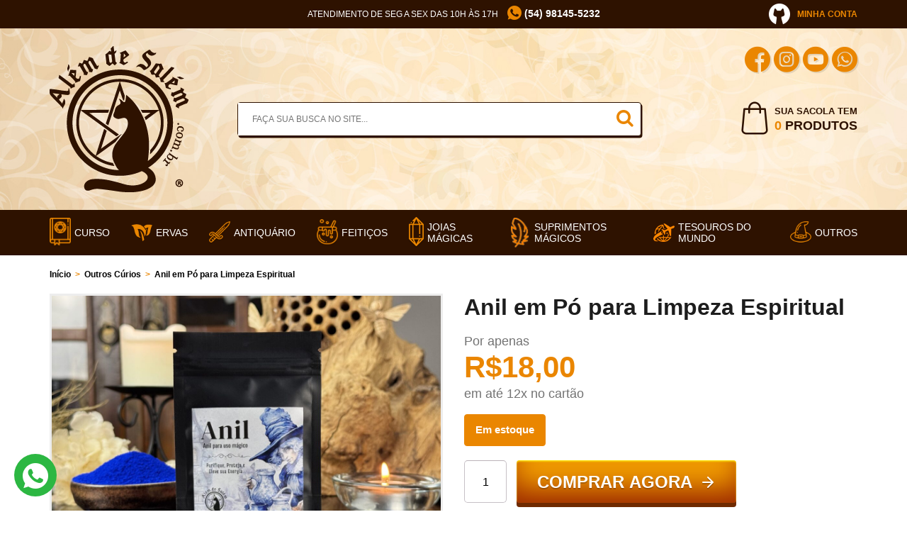

--- FILE ---
content_type: text/html; charset=UTF-8
request_url: https://www.alemdesalem.com.br/produto/anil-para-limpeza-espiritual-em-po/
body_size: 32751
content:
<!doctype html><html lang="pt-BR"><head><script data-no-optimize="1">var litespeed_docref=sessionStorage.getItem("litespeed_docref");litespeed_docref&&(Object.defineProperty(document,"referrer",{get:function(){return litespeed_docref}}),sessionStorage.removeItem("litespeed_docref"));</script> <meta charset="UTF-8"/><meta content="width=device-width, user-scalable=no, initial-scale=1.0, maximum-scale=1.0, minimum-scale=1.0" name="viewport"/><meta content="ie=edge" http-equiv="X-UA-Compatible"/><meta content="telephone=no" name="format-detection"/><meta name='robots' content='index, follow, max-image-preview:large, max-snippet:-1, max-video-preview:-1' /><title>Anil em Pó para Limpeza Espiritual &#8226; Além de Salém</title><link rel="canonical" href="https://www.alemdesalem.com.br/produto/anil-para-limpeza-espiritual-em-po/" /><meta property="og:locale" content="pt_BR" /><meta property="og:type" content="article" /><meta property="og:title" content="Anil em Pó para Limpeza Espiritual &#8226; Além de Salém" /><meta property="og:description" content="Anil em Pó para Limpeza Espiritual 10g O Anil é amplamente utilizado em práticas espirituais de purificação, proteção e elevação vibracional. Sua energia atua na neutralização de influências negativas, promovendo equilíbrio e afastando mau-olhado, inveja e cargas espirituais densas. Propriedades e Benefícios Espirituais 🔹 Purificação e Clarificação – Dissolve energias estagnadas e limpa campos energéticos.🔹 [&hellip;]" /><meta property="og:url" content="https://www.alemdesalem.com.br/produto/anil-para-limpeza-espiritual-em-po/" /><meta property="og:site_name" content="Além de Salém" /><meta property="article:publisher" content="https://www.facebook.com/alemdesalemoficial" /><meta property="article:modified_time" content="2026-01-15T13:26:59+00:00" /><meta property="og:image" content="https://www.alemdesalem.com.br/wp-content/uploads/2021/09/IMG_4575-scaled.jpg" /><meta property="og:image:width" content="2560" /><meta property="og:image:height" content="1920" /><meta property="og:image:type" content="image/jpeg" /><meta name="twitter:card" content="summary_large_image" /><meta name="twitter:label1" content="Est. tempo de leitura" /><meta name="twitter:data1" content="2 minutos" /> <script type="application/ld+json" class="yoast-schema-graph">{"@context":"https://schema.org","@graph":[{"@type":"WebPage","@id":"https://www.alemdesalem.com.br/produto/anil-para-limpeza-espiritual-em-po/","url":"https://www.alemdesalem.com.br/produto/anil-para-limpeza-espiritual-em-po/","name":"Anil em Pó para Limpeza Espiritual &#8226; Além de Salém","isPartOf":{"@id":"https://www.alemdesalem.com.br/#website"},"primaryImageOfPage":{"@id":"https://www.alemdesalem.com.br/produto/anil-para-limpeza-espiritual-em-po/#primaryimage"},"image":{"@id":"https://www.alemdesalem.com.br/produto/anil-para-limpeza-espiritual-em-po/#primaryimage"},"thumbnailUrl":"https://www.alemdesalem.com.br/wp-content/uploads/2021/09/IMG_4575-scaled.jpg","datePublished":"2021-09-08T20:07:29+00:00","dateModified":"2026-01-15T13:26:59+00:00","breadcrumb":{"@id":"https://www.alemdesalem.com.br/produto/anil-para-limpeza-espiritual-em-po/#breadcrumb"},"inLanguage":"pt-BR","potentialAction":[{"@type":"ReadAction","target":["https://www.alemdesalem.com.br/produto/anil-para-limpeza-espiritual-em-po/"]}]},{"@type":"ImageObject","inLanguage":"pt-BR","@id":"https://www.alemdesalem.com.br/produto/anil-para-limpeza-espiritual-em-po/#primaryimage","url":"https://www.alemdesalem.com.br/wp-content/uploads/2021/09/IMG_4575-scaled.jpg","contentUrl":"https://www.alemdesalem.com.br/wp-content/uploads/2021/09/IMG_4575-scaled.jpg","width":2560,"height":1920},{"@type":"BreadcrumbList","@id":"https://www.alemdesalem.com.br/produto/anil-para-limpeza-espiritual-em-po/#breadcrumb","itemListElement":[{"@type":"ListItem","position":1,"name":"Início","item":"https://www.alemdesalem.com.br/"},{"@type":"ListItem","position":2,"name":"Loja","item":"https://www.alemdesalem.com.br/loja/"},{"@type":"ListItem","position":3,"name":"Outros Cúrios","item":"https://www.alemdesalem.com.br/categoria-produto/outros-curios/"},{"@type":"ListItem","position":4,"name":"Anil em Pó para Limpeza Espiritual"}]},{"@type":"WebSite","@id":"https://www.alemdesalem.com.br/#website","url":"https://www.alemdesalem.com.br/","name":"Além de Salém","description":"Magia, Bruxaria e Ocultismo","publisher":{"@id":"https://www.alemdesalem.com.br/#organization"},"potentialAction":[{"@type":"SearchAction","target":{"@type":"EntryPoint","urlTemplate":"https://www.alemdesalem.com.br/?s={search_term_string}"},"query-input":{"@type":"PropertyValueSpecification","valueRequired":true,"valueName":"search_term_string"}}],"inLanguage":"pt-BR"},{"@type":"Organization","@id":"https://www.alemdesalem.com.br/#organization","name":"Além de Salém","url":"https://www.alemdesalem.com.br/","logo":{"@type":"ImageObject","inLanguage":"pt-BR","@id":"https://www.alemdesalem.com.br/#/schema/logo/image/","url":"https://www.alemdesalem.com.br/wp-content/uploads/2020/02/logo.png","contentUrl":"https://www.alemdesalem.com.br/wp-content/uploads/2020/02/logo.png","width":196,"height":206,"caption":"Além de Salém"},"image":{"@id":"https://www.alemdesalem.com.br/#/schema/logo/image/"},"sameAs":["https://www.facebook.com/alemdesalemoficial","https://www.instagram.com/alemdesalem/"]}]}</script> <link rel='dns-prefetch' href='//www.googletagmanager.com' /><link rel='dns-prefetch' href='//capi-automation.s3.us-east-2.amazonaws.com' /><link rel='dns-prefetch' href='//fonts.googleapis.com' /> <script id="wpp-js" type="litespeed/javascript" data-src="https://www.alemdesalem.com.br/wp-content/plugins/wordpress-popular-posts/assets/js/wpp.min.js?ver=7.3.6" data-sampling="0" data-sampling-rate="100" data-api-url="https://www.alemdesalem.com.br/wp-json/wordpress-popular-posts" data-post-id="19960" data-token="b3e7e8efa4" data-lang="0" data-debug="0"></script> <link rel="alternate" title="oEmbed (JSON)" type="application/json+oembed" href="https://www.alemdesalem.com.br/wp-json/oembed/1.0/embed?url=https%3A%2F%2Fwww.alemdesalem.com.br%2Fproduto%2Fanil-para-limpeza-espiritual-em-po%2F" /><link rel="alternate" title="oEmbed (XML)" type="text/xml+oembed" href="https://www.alemdesalem.com.br/wp-json/oembed/1.0/embed?url=https%3A%2F%2Fwww.alemdesalem.com.br%2Fproduto%2Fanil-para-limpeza-espiritual-em-po%2F&#038;format=xml" /><style id='wp-img-auto-sizes-contain-inline-css' type='text/css'>img:is([sizes=auto i],[sizes^="auto," i]){contain-intrinsic-size:3000px 1500px}
/*# sourceURL=wp-img-auto-sizes-contain-inline-css */</style><link data-optimized="2" rel="stylesheet" href="https://www.alemdesalem.com.br/wp-content/litespeed/css/53413631d269567256fe3186ae582d40.css?ver=84109" /><style id='global-styles-inline-css' type='text/css'>:root{--wp--preset--aspect-ratio--square: 1;--wp--preset--aspect-ratio--4-3: 4/3;--wp--preset--aspect-ratio--3-4: 3/4;--wp--preset--aspect-ratio--3-2: 3/2;--wp--preset--aspect-ratio--2-3: 2/3;--wp--preset--aspect-ratio--16-9: 16/9;--wp--preset--aspect-ratio--9-16: 9/16;--wp--preset--color--black: #000000;--wp--preset--color--cyan-bluish-gray: #abb8c3;--wp--preset--color--white: #ffffff;--wp--preset--color--pale-pink: #f78da7;--wp--preset--color--vivid-red: #cf2e2e;--wp--preset--color--luminous-vivid-orange: #ff6900;--wp--preset--color--luminous-vivid-amber: #fcb900;--wp--preset--color--light-green-cyan: #7bdcb5;--wp--preset--color--vivid-green-cyan: #00d084;--wp--preset--color--pale-cyan-blue: #8ed1fc;--wp--preset--color--vivid-cyan-blue: #0693e3;--wp--preset--color--vivid-purple: #9b51e0;--wp--preset--gradient--vivid-cyan-blue-to-vivid-purple: linear-gradient(135deg,rgb(6,147,227) 0%,rgb(155,81,224) 100%);--wp--preset--gradient--light-green-cyan-to-vivid-green-cyan: linear-gradient(135deg,rgb(122,220,180) 0%,rgb(0,208,130) 100%);--wp--preset--gradient--luminous-vivid-amber-to-luminous-vivid-orange: linear-gradient(135deg,rgb(252,185,0) 0%,rgb(255,105,0) 100%);--wp--preset--gradient--luminous-vivid-orange-to-vivid-red: linear-gradient(135deg,rgb(255,105,0) 0%,rgb(207,46,46) 100%);--wp--preset--gradient--very-light-gray-to-cyan-bluish-gray: linear-gradient(135deg,rgb(238,238,238) 0%,rgb(169,184,195) 100%);--wp--preset--gradient--cool-to-warm-spectrum: linear-gradient(135deg,rgb(74,234,220) 0%,rgb(151,120,209) 20%,rgb(207,42,186) 40%,rgb(238,44,130) 60%,rgb(251,105,98) 80%,rgb(254,248,76) 100%);--wp--preset--gradient--blush-light-purple: linear-gradient(135deg,rgb(255,206,236) 0%,rgb(152,150,240) 100%);--wp--preset--gradient--blush-bordeaux: linear-gradient(135deg,rgb(254,205,165) 0%,rgb(254,45,45) 50%,rgb(107,0,62) 100%);--wp--preset--gradient--luminous-dusk: linear-gradient(135deg,rgb(255,203,112) 0%,rgb(199,81,192) 50%,rgb(65,88,208) 100%);--wp--preset--gradient--pale-ocean: linear-gradient(135deg,rgb(255,245,203) 0%,rgb(182,227,212) 50%,rgb(51,167,181) 100%);--wp--preset--gradient--electric-grass: linear-gradient(135deg,rgb(202,248,128) 0%,rgb(113,206,126) 100%);--wp--preset--gradient--midnight: linear-gradient(135deg,rgb(2,3,129) 0%,rgb(40,116,252) 100%);--wp--preset--font-size--small: 13px;--wp--preset--font-size--medium: 20px;--wp--preset--font-size--large: 36px;--wp--preset--font-size--x-large: 42px;--wp--preset--spacing--20: 0.44rem;--wp--preset--spacing--30: 0.67rem;--wp--preset--spacing--40: 1rem;--wp--preset--spacing--50: 1.5rem;--wp--preset--spacing--60: 2.25rem;--wp--preset--spacing--70: 3.38rem;--wp--preset--spacing--80: 5.06rem;--wp--preset--shadow--natural: 6px 6px 9px rgba(0, 0, 0, 0.2);--wp--preset--shadow--deep: 12px 12px 50px rgba(0, 0, 0, 0.4);--wp--preset--shadow--sharp: 6px 6px 0px rgba(0, 0, 0, 0.2);--wp--preset--shadow--outlined: 6px 6px 0px -3px rgb(255, 255, 255), 6px 6px rgb(0, 0, 0);--wp--preset--shadow--crisp: 6px 6px 0px rgb(0, 0, 0);}:where(.is-layout-flex){gap: 0.5em;}:where(.is-layout-grid){gap: 0.5em;}body .is-layout-flex{display: flex;}.is-layout-flex{flex-wrap: wrap;align-items: center;}.is-layout-flex > :is(*, div){margin: 0;}body .is-layout-grid{display: grid;}.is-layout-grid > :is(*, div){margin: 0;}:where(.wp-block-columns.is-layout-flex){gap: 2em;}:where(.wp-block-columns.is-layout-grid){gap: 2em;}:where(.wp-block-post-template.is-layout-flex){gap: 1.25em;}:where(.wp-block-post-template.is-layout-grid){gap: 1.25em;}.has-black-color{color: var(--wp--preset--color--black) !important;}.has-cyan-bluish-gray-color{color: var(--wp--preset--color--cyan-bluish-gray) !important;}.has-white-color{color: var(--wp--preset--color--white) !important;}.has-pale-pink-color{color: var(--wp--preset--color--pale-pink) !important;}.has-vivid-red-color{color: var(--wp--preset--color--vivid-red) !important;}.has-luminous-vivid-orange-color{color: var(--wp--preset--color--luminous-vivid-orange) !important;}.has-luminous-vivid-amber-color{color: var(--wp--preset--color--luminous-vivid-amber) !important;}.has-light-green-cyan-color{color: var(--wp--preset--color--light-green-cyan) !important;}.has-vivid-green-cyan-color{color: var(--wp--preset--color--vivid-green-cyan) !important;}.has-pale-cyan-blue-color{color: var(--wp--preset--color--pale-cyan-blue) !important;}.has-vivid-cyan-blue-color{color: var(--wp--preset--color--vivid-cyan-blue) !important;}.has-vivid-purple-color{color: var(--wp--preset--color--vivid-purple) !important;}.has-black-background-color{background-color: var(--wp--preset--color--black) !important;}.has-cyan-bluish-gray-background-color{background-color: var(--wp--preset--color--cyan-bluish-gray) !important;}.has-white-background-color{background-color: var(--wp--preset--color--white) !important;}.has-pale-pink-background-color{background-color: var(--wp--preset--color--pale-pink) !important;}.has-vivid-red-background-color{background-color: var(--wp--preset--color--vivid-red) !important;}.has-luminous-vivid-orange-background-color{background-color: var(--wp--preset--color--luminous-vivid-orange) !important;}.has-luminous-vivid-amber-background-color{background-color: var(--wp--preset--color--luminous-vivid-amber) !important;}.has-light-green-cyan-background-color{background-color: var(--wp--preset--color--light-green-cyan) !important;}.has-vivid-green-cyan-background-color{background-color: var(--wp--preset--color--vivid-green-cyan) !important;}.has-pale-cyan-blue-background-color{background-color: var(--wp--preset--color--pale-cyan-blue) !important;}.has-vivid-cyan-blue-background-color{background-color: var(--wp--preset--color--vivid-cyan-blue) !important;}.has-vivid-purple-background-color{background-color: var(--wp--preset--color--vivid-purple) !important;}.has-black-border-color{border-color: var(--wp--preset--color--black) !important;}.has-cyan-bluish-gray-border-color{border-color: var(--wp--preset--color--cyan-bluish-gray) !important;}.has-white-border-color{border-color: var(--wp--preset--color--white) !important;}.has-pale-pink-border-color{border-color: var(--wp--preset--color--pale-pink) !important;}.has-vivid-red-border-color{border-color: var(--wp--preset--color--vivid-red) !important;}.has-luminous-vivid-orange-border-color{border-color: var(--wp--preset--color--luminous-vivid-orange) !important;}.has-luminous-vivid-amber-border-color{border-color: var(--wp--preset--color--luminous-vivid-amber) !important;}.has-light-green-cyan-border-color{border-color: var(--wp--preset--color--light-green-cyan) !important;}.has-vivid-green-cyan-border-color{border-color: var(--wp--preset--color--vivid-green-cyan) !important;}.has-pale-cyan-blue-border-color{border-color: var(--wp--preset--color--pale-cyan-blue) !important;}.has-vivid-cyan-blue-border-color{border-color: var(--wp--preset--color--vivid-cyan-blue) !important;}.has-vivid-purple-border-color{border-color: var(--wp--preset--color--vivid-purple) !important;}.has-vivid-cyan-blue-to-vivid-purple-gradient-background{background: var(--wp--preset--gradient--vivid-cyan-blue-to-vivid-purple) !important;}.has-light-green-cyan-to-vivid-green-cyan-gradient-background{background: var(--wp--preset--gradient--light-green-cyan-to-vivid-green-cyan) !important;}.has-luminous-vivid-amber-to-luminous-vivid-orange-gradient-background{background: var(--wp--preset--gradient--luminous-vivid-amber-to-luminous-vivid-orange) !important;}.has-luminous-vivid-orange-to-vivid-red-gradient-background{background: var(--wp--preset--gradient--luminous-vivid-orange-to-vivid-red) !important;}.has-very-light-gray-to-cyan-bluish-gray-gradient-background{background: var(--wp--preset--gradient--very-light-gray-to-cyan-bluish-gray) !important;}.has-cool-to-warm-spectrum-gradient-background{background: var(--wp--preset--gradient--cool-to-warm-spectrum) !important;}.has-blush-light-purple-gradient-background{background: var(--wp--preset--gradient--blush-light-purple) !important;}.has-blush-bordeaux-gradient-background{background: var(--wp--preset--gradient--blush-bordeaux) !important;}.has-luminous-dusk-gradient-background{background: var(--wp--preset--gradient--luminous-dusk) !important;}.has-pale-ocean-gradient-background{background: var(--wp--preset--gradient--pale-ocean) !important;}.has-electric-grass-gradient-background{background: var(--wp--preset--gradient--electric-grass) !important;}.has-midnight-gradient-background{background: var(--wp--preset--gradient--midnight) !important;}.has-small-font-size{font-size: var(--wp--preset--font-size--small) !important;}.has-medium-font-size{font-size: var(--wp--preset--font-size--medium) !important;}.has-large-font-size{font-size: var(--wp--preset--font-size--large) !important;}.has-x-large-font-size{font-size: var(--wp--preset--font-size--x-large) !important;}
/*# sourceURL=global-styles-inline-css */</style><style id='classic-theme-styles-inline-css' type='text/css'>/*! This file is auto-generated */
.wp-block-button__link{color:#fff;background-color:#32373c;border-radius:9999px;box-shadow:none;text-decoration:none;padding:calc(.667em + 2px) calc(1.333em + 2px);font-size:1.125em}.wp-block-file__button{background:#32373c;color:#fff;text-decoration:none}
/*# sourceURL=/wp-includes/css/classic-themes.min.css */</style><style id='woocommerce-inline-inline-css' type='text/css'>.woocommerce form .form-row .required { visibility: visible; }
/*# sourceURL=woocommerce-inline-inline-css */</style> <script id="woocommerce-google-analytics-integration-gtag-js-after" type="litespeed/javascript">window.dataLayer=window.dataLayer||[];function gtag(){dataLayer.push(arguments)}
for(const mode of[{"analytics_storage":"denied","ad_storage":"denied","ad_user_data":"denied","ad_personalization":"denied","region":["AT","BE","BG","HR","CY","CZ","DK","EE","FI","FR","DE","GR","HU","IS","IE","IT","LV","LI","LT","LU","MT","NL","NO","PL","PT","RO","SK","SI","ES","SE","GB","CH"]}]||[]){gtag("consent","default",{"wait_for_update":500,...mode})}
gtag("js",new Date());gtag("set","developer_id.dOGY3NW",!0);gtag("config","G-1T37HV4PFR",{"track_404":!0,"allow_google_signals":!0,"logged_in":!1,"linker":{"domains":[],"allow_incoming":!0},"custom_map":{"dimension1":"logged_in"}})</script> <script type="litespeed/javascript" data-src="https://www.alemdesalem.com.br/wp-includes/js/jquery/jquery.js" id="jquery-js"></script> <script id="wc-add-to-cart-js-extra" type="litespeed/javascript">var wc_add_to_cart_params={"ajax_url":"/wp-admin/admin-ajax.php","wc_ajax_url":"/?wc-ajax=%%endpoint%%","i18n_view_cart":"Ver carrinho","cart_url":"https://www.alemdesalem.com.br/carrinho/","is_cart":"","cart_redirect_after_add":"yes"}</script> <script id="wc-single-product-js-extra" type="litespeed/javascript">var wc_single_product_params={"i18n_required_rating_text":"Selecione uma classifica\u00e7\u00e3o","i18n_rating_options":["1 de 5 estrelas","2 de 5 estrelas","3 de 5 estrelas","4 de 5 estrelas","5 de 5 estrelas"],"i18n_product_gallery_trigger_text":"Ver galeria de imagens em tela cheia","review_rating_required":"yes","flexslider":{"rtl":!1,"animation":"slide","smoothHeight":!0,"directionNav":!1,"controlNav":"thumbnails","slideshow":!1,"animationSpeed":500,"animationLoop":!1,"allowOneSlide":!1},"zoom_enabled":"","zoom_options":[],"photoswipe_enabled":"","photoswipe_options":{"shareEl":!1,"closeOnScroll":!1,"history":!1,"hideAnimationDuration":0,"showAnimationDuration":0},"flexslider_enabled":""}</script> <script id="woocommerce-js-extra" type="litespeed/javascript">var woocommerce_params={"ajax_url":"/wp-admin/admin-ajax.php","wc_ajax_url":"/?wc-ajax=%%endpoint%%","i18n_password_show":"Mostrar senha","i18n_password_hide":"Ocultar senha"}</script> <script id="wp-nonce-melhor-evio-wp-api-js-after" type="litespeed/javascript">var wpApiSettingsMelhorEnvio={"nonce_configs":"bc7427a6b1","nonce_orders":"f1b6247df0","nonce_tokens":"1bad77361d","nonce_users":"630b00e05e"}</script> <link rel="https://api.w.org/" href="https://www.alemdesalem.com.br/wp-json/" /><link rel="alternate" title="JSON" type="application/json" href="https://www.alemdesalem.com.br/wp-json/wp/v2/product/19960" /><style id="wpp-loading-animation-styles">@-webkit-keyframes bgslide{from{background-position-x:0}to{background-position-x:-200%}}@keyframes bgslide{from{background-position-x:0}to{background-position-x:-200%}}.wpp-widget-block-placeholder,.wpp-shortcode-placeholder{margin:0 auto;width:60px;height:3px;background:#dd3737;background:linear-gradient(90deg,#dd3737 0%,#571313 10%,#dd3737 100%);background-size:200% auto;border-radius:3px;-webkit-animation:bgslide 1s infinite linear;animation:bgslide 1s infinite linear}</style><link rel='archives' title='março 2025' href='https://www.alemdesalem.com.br/2025/03/' /><link rel='archives' title='fevereiro 2025' href='https://www.alemdesalem.com.br/2025/02/' /><link rel='archives' title='dezembro 2024' href='https://www.alemdesalem.com.br/2024/12/' /><link rel='archives' title='novembro 2024' href='https://www.alemdesalem.com.br/2024/11/' /><link rel='archives' title='fevereiro 2024' href='https://www.alemdesalem.com.br/2024/02/' /><link rel='archives' title='dezembro 2023' href='https://www.alemdesalem.com.br/2023/12/' /><link rel='archives' title='agosto 2023' href='https://www.alemdesalem.com.br/2023/08/' /><link rel='archives' title='julho 2023' href='https://www.alemdesalem.com.br/2023/07/' /><link rel='archives' title='maio 2023' href='https://www.alemdesalem.com.br/2023/05/' /><link rel='archives' title='abril 2023' href='https://www.alemdesalem.com.br/2023/04/' /><link rel='archives' title='fevereiro 2023' href='https://www.alemdesalem.com.br/2023/02/' /><link rel='archives' title='janeiro 2023' href='https://www.alemdesalem.com.br/2023/01/' /><link rel='archives' title='agosto 2022' href='https://www.alemdesalem.com.br/2022/08/' /><link rel='archives' title='julho 2022' href='https://www.alemdesalem.com.br/2022/07/' /><link rel='archives' title='junho 2022' href='https://www.alemdesalem.com.br/2022/06/' /><link rel='archives' title='maio 2022' href='https://www.alemdesalem.com.br/2022/05/' /><link rel='archives' title='abril 2022' href='https://www.alemdesalem.com.br/2022/04/' /><link rel='archives' title='fevereiro 2022' href='https://www.alemdesalem.com.br/2022/02/' /><link rel='archives' title='janeiro 2022' href='https://www.alemdesalem.com.br/2022/01/' /><link rel='archives' title='dezembro 2021' href='https://www.alemdesalem.com.br/2021/12/' /><link rel='archives' title='novembro 2021' href='https://www.alemdesalem.com.br/2021/11/' /><link rel='archives' title='agosto 2021' href='https://www.alemdesalem.com.br/2021/08/' /><link rel='archives' title='dezembro 2020' href='https://www.alemdesalem.com.br/2020/12/' /><link rel='archives' title='outubro 2020' href='https://www.alemdesalem.com.br/2020/10/' /><link rel='archives' title='setembro 2020' href='https://www.alemdesalem.com.br/2020/09/' /><link rel='archives' title='julho 2020' href='https://www.alemdesalem.com.br/2020/07/' /><link rel='archives' title='maio 2020' href='https://www.alemdesalem.com.br/2020/05/' /><link rel='archives' title='abril 2020' href='https://www.alemdesalem.com.br/2020/04/' /><link rel='archives' title='março 2020' href='https://www.alemdesalem.com.br/2020/03/' /><link rel='archives' title='fevereiro 2020' href='https://www.alemdesalem.com.br/2020/02/' /><link rel='archives' title='janeiro 2020' href='https://www.alemdesalem.com.br/2020/01/' /><link rel='archives' title='dezembro 2019' href='https://www.alemdesalem.com.br/2019/12/' /><link rel='archives' title='novembro 2019' href='https://www.alemdesalem.com.br/2019/11/' /><link rel='archives' title='outubro 2019' href='https://www.alemdesalem.com.br/2019/10/' /><link rel='archives' title='setembro 2019' href='https://www.alemdesalem.com.br/2019/09/' /><link rel='archives' title='agosto 2019' href='https://www.alemdesalem.com.br/2019/08/' /><link rel='archives' title='julho 2019' href='https://www.alemdesalem.com.br/2019/07/' /><link rel='archives' title='junho 2019' href='https://www.alemdesalem.com.br/2019/06/' /><link rel='archives' title='maio 2019' href='https://www.alemdesalem.com.br/2019/05/' /><link rel='archives' title='abril 2019' href='https://www.alemdesalem.com.br/2019/04/' /><link rel='archives' title='março 2019' href='https://www.alemdesalem.com.br/2019/03/' /><link rel='archives' title='fevereiro 2019' href='https://www.alemdesalem.com.br/2019/02/' /><link rel='archives' title='janeiro 2019' href='https://www.alemdesalem.com.br/2019/01/' /><link rel='archives' title='dezembro 2018' href='https://www.alemdesalem.com.br/2018/12/' /><link rel='archives' title='novembro 2018' href='https://www.alemdesalem.com.br/2018/11/' /><link rel='archives' title='outubro 2018' href='https://www.alemdesalem.com.br/2018/10/' /><link rel='archives' title='setembro 2018' href='https://www.alemdesalem.com.br/2018/09/' /><link rel='archives' title='agosto 2018' href='https://www.alemdesalem.com.br/2018/08/' /><link rel='archives' title='julho 2018' href='https://www.alemdesalem.com.br/2018/07/' /><link rel='archives' title='junho 2018' href='https://www.alemdesalem.com.br/2018/06/' /><link rel='archives' title='maio 2018' href='https://www.alemdesalem.com.br/2018/05/' /><link rel='archives' title='abril 2018' href='https://www.alemdesalem.com.br/2018/04/' /><link rel='archives' title='março 2018' href='https://www.alemdesalem.com.br/2018/03/' /><link rel='archives' title='fevereiro 2018' href='https://www.alemdesalem.com.br/2018/02/' /><link rel='archives' title='janeiro 2018' href='https://www.alemdesalem.com.br/2018/01/' /><link rel='archives' title='dezembro 2017' href='https://www.alemdesalem.com.br/2017/12/' /><link rel='archives' title='novembro 2017' href='https://www.alemdesalem.com.br/2017/11/' /><link rel='archives' title='outubro 2017' href='https://www.alemdesalem.com.br/2017/10/' /><link rel='archives' title='setembro 2017' href='https://www.alemdesalem.com.br/2017/09/' /><link rel='archives' title='agosto 2017' href='https://www.alemdesalem.com.br/2017/08/' /><link rel='archives' title='julho 2017' href='https://www.alemdesalem.com.br/2017/07/' /><link rel='archives' title='abril 2017' href='https://www.alemdesalem.com.br/2017/04/' />
<noscript><style>.woocommerce-product-gallery{ opacity: 1 !important; }</style></noscript>
 <script type="litespeed/javascript">!function(f,b,e,v,n,t,s){if(f.fbq)return;n=f.fbq=function(){n.callMethod?n.callMethod.apply(n,arguments):n.queue.push(arguments)};if(!f._fbq)f._fbq=n;n.push=n;n.loaded=!0;n.version='2.0';n.queue=[];t=b.createElement(e);t.async=!0;t.src=v;s=b.getElementsByTagName(e)[0];s.parentNode.insertBefore(t,s)}(window,document,'script','https://connect.facebook.net/en_US/fbevents.js')</script>  <script type="litespeed/javascript">var url=window.location.origin+'?ob=open-bridge';fbq('set','openbridge','697860090628937',url);fbq('init','697860090628937',{},{"agent":"wordpress-6.9-4.1.5"})</script><script type="litespeed/javascript">fbq('track','PageView',[])</script> <script  type="litespeed/javascript">!function(f,b,e,v,n,t,s){if(f.fbq)return;n=f.fbq=function(){n.callMethod?n.callMethod.apply(n,arguments):n.queue.push(arguments)};if(!f._fbq)f._fbq=n;n.push=n;n.loaded=!0;n.version='2.0';n.queue=[];t=b.createElement(e);t.async=!0;t.src=v;s=b.getElementsByTagName(e)[0];s.parentNode.insertBefore(t,s)}(window,document,'script','https://connect.facebook.net/en_US/fbevents.js')</script>  <script  type="litespeed/javascript">fbq('init','697860090628937',{},{"agent":"woocommerce_0-10.4.3-3.5.15"});document.addEventListener('DOMContentLiteSpeedLoaded',function(){document.body.insertAdjacentHTML('beforeend','<div class=\"wc-facebook-pixel-event-placeholder\"></div>')},!1)</script> <div id="fb-root"></div> <script async defer crossorigin="anonymous" src="https://connect.facebook.net/pt_BR/sdk.js#xfbml=1&version=v5.0&appId=617374375125522&autoLogAppEvents=1"></script><link rel="icon" href="https://www.alemdesalem.com.br/wp-content/uploads/2023/01/cropped-Icon-200x200.jpg" sizes="32x32" /><link rel="icon" href="https://www.alemdesalem.com.br/wp-content/uploads/2023/01/cropped-Icon-200x200.jpg" sizes="192x192" /><link rel="apple-touch-icon" href="https://www.alemdesalem.com.br/wp-content/uploads/2023/01/cropped-Icon-200x200.jpg" /><meta name="msapplication-TileImage" content="https://www.alemdesalem.com.br/wp-content/uploads/2023/01/cropped-Icon-450x450.jpg" /><style type="text/css" id="wp-custom-css">/* Oculta o preço do produto "Vale-Presente" (ID 38993) */


.product-item__image {
    aspect-ratio: 4 / 3;
    overflow: hidden;
}
.product-item__image img {
    width: 100%;
    height: 100%;
    object-fit: cover;
}


body.postid-38993 .product-price-card {
    display: none !important;
}
.post-38993 .product-price-card {
    display: none !important;
}
/* Oculta o preço do produto "Vale-Presente" (ID 38993) */

.wp-block-button__link {
    font-size: calc(20px + 4 * ((100vw - 420px)/860));
    font-weight: 900;
    display: inline-flex;
    align-items: center;
    justify-content: center;
    min-width: 260px;
    min-height: 55px;
    padding: 10px 20px;
    cursor: pointer;
    color: #fff;
    border-radius: 4px;
    background-image: linear-gradient(to top, #bf5a00, #ffae00);
    box-shadow: 0 6px 0 0 #6f2a00, inset 0 1.5px 2px #fe0, inset 0 -10px 35px rgb(128 0 0 / 50%);
    text-shadow: 0 2px 0 rgb(0 0 0 / 20%);
    margin-bottom: 10px;
}

body {
    background-color: #fff;
}

@media (max-width: 768px) {
    .woocommerce table.shop_table {
        border: 0px;
    }

    .woocommerce-cart-form__cart-item.cart_item {
        overflow: auto;
        border: 1px solid rgba(0, 0, 0, .1);
        padding: 10px;
        border-radius: 10px;
        margin-bottom: 20px;
    }

    .woocommerce-cart-form__cart-item.cart_item td {
        background-color: #fff !important;
    }

    .woocommerce-cart-form__cart-item.cart_item .product-remove {
        float: right;
        border-top: 0;
        padding: 0;
    }

    .woocommerce-cart-form__cart-item.cart_item .product-thumbnail {
        display: block !important;
        text-align: left !important;
        border-top: 0;
    }

    .woocommerce-cart-form__cart-item.cart_item .product-thumbnail:before {
        display: none;
    }

    .woocommerce-cart-form__cart-item.cart_item .product-name {
        text-align: left !important;
    }

    .woocommerce-cart-form__cart-item.cart_item .product-name::before {
        display: none;
    }
}

.woocommerce-cart-form__cart-item.cart_item .product-thumbnail img {
    width: 100px;
}

/* justify text blog */
.single-post .article__entry p {
    text-align: justify;
}

/* 
* Correções carrinho de compras
*/
.woocommerce .woocommerce-checkout-payment>ul>li>label>img {
    display: none !important;
}

.woocommerce .woocommerce-checkout-payment>ul>li>label>a {
    display: none !important;
}

.woocommerce .woocommerce-billing-fields #billing_country_field {
    display: none !important;
}

.woocommerce .woocommerce-billing-fields #billing_number_field {
    width: 100% !important;
}

.woocommerce .woocommerce-checkout-payment>ul>li>div::before {
    display: none !important;
}

#payment .wc_payment_method .payment_method_juno-credit-card .jp-card-front,
.wc_payment_method .payment_method_juno-credit-card .jp-card-back {
    background: #999;
}

#juno-bank-slip-form,
#juno-credit-card-form {
    border: none !important;
}

.wp-block-image .is-resized img {
    height: auto;
}

.wp-block-image .is-resized img {
    width: 100%;
    height: auto;
}

.wp-block-image figure {
    width: 100%;
}

.woocommerce-orders-table__cell-order-actions {
    display: flex;
    flex-flow: column;
}

.woocommerce table.my_account_orders .button {
    margin: 5px;
    font-size: 14px;
    padding: 8px 15px;
    box-shadow: none;
}

.woocommerce .woocommerce-MyAccount-navigation ul {
    list-style: none;
    margin: 0;
    padding: 0;
}

.woocommerce .woocommerce-MyAccount-navigation ul li {
    flex: 0 0 100%;
    max-width: 100%;
    margin: 0 0 5px 0;
    padding: 0;
}

.woocommerce .woocommerce-MyAccount-navigation ul li a {
    display: flex;
    font-size: 14px;
    padding: 5px 20px;
    background: #f3f3f3;
    color: #333;
    border-radius: 5px;
}

.woocommerce .woocommerce-MyAccount-navigation ul li a:hover {
    font-weight: 700;
    background-color: #f8a400;
    color: #fff;
}

.woocommerce-order-received .woocommerce-message {
    border-top-color: #c56100;
    padding-bottom: 2em;
}

.woocommerce-order-received .woocommerce-message span {
    display: flex;
    flex-flow: column-reverse;
}

.woocommerce-order-received .woocommerce-message span .button {
    margin-top: 15px;
    padding-top: 15px;
    padding-bottom: 15px;
    display: inline-flex;
}

.form-control,
.widget_categories select,
.widget_archive select,
.widget_nav_menu select,
.widget_meta select,
.widget_recent_entries select,
.widget_pages select,
.widget_text select,
.widget_recent_comments select,
.woocommerce-cart table.cart td.actions .coupon .input-text,
.woocommerce-checkout table.cart td.actions .coupon .input-text,
#add_payment_method table.cart td.actions .coupon .input-text,
.woocommerce .form-control,
.woocommerce .input-text,
.woocommerce div.product form.cart table.variations tbody tr td.value select,
.caldera-grid .form-control,
.input-text,
.orderby,
.woocommerce form .form-row select,
.woocommerce-page form .form-row select {
    padding: 8px 15px !important;
    font-size: 16px !important;
    border-color: #c7c1c6 !important;
    border-top-color: #bbb3b9 !important;
    line-height: 1.2 !important;
    border-radius: 5px !important;
}


#customer_details .col-2 {
    background-color: #fbfbfb;
    border-radius: 5px;
    padding: 15px;
}

#customer_details .col-2 table.shop_table,
.cart_totals table.shop_table {
    border: none;
    border-collapse: collapse;
}

#customer_details .col-2 table.shop_table th,
.cart_totals table.shop_table th {
    padding-left: 0;
    padding-right: 0;
}

#customer_details .col-2 table.shop_table td,
.cart_totals table.shop_table td {
    font-size: 14px;
    padding-left: 0px;
}

.woocommerce-shipping-totals th {
    vertical-align: top;
}

#payment::before {
    content: 'Selecione o método de pagamento';
    font-weight: 700;
    margin-bottom: 10px;
    display: block;
}

#payment ul {
    padding: 0px;
    border: 1px solid #c7c1c6 !important;
    border-radius: 5px;
}

#payment ul li {
    padding: 10px 20px;
    border-bottom: 1px solid #c7c1c6;
}

#payment ul li:last-child {
    border-bottom: none;
}

#payment .payment_box {
    background-color: transparent !important;
    padding: 0 !important;
}

#payment .payment_box p:last-of-type {
    margin-bottom: 0 !important;
}

.woocommerce ul#shipping_method li {
    margin-bottom: 10px;
    width: 100%;
}

.woocommerce ul#shipping_method li p:last-of-type {
    margin-bottom: 0;
}

.blockOverlay {
    background-color: transparent !important;
}

@media(min-width: 768px) {
    #customer_details .col-2 {
        padding: 30px;
    }
}</style><style id="kirki-inline-styles"></style></head><body class="wp-singular product-template-default single single-product postid-19960 wp-theme-alem-de-salem-2020 theme-alem-de-salem-2020 woocommerce woocommerce-page woocommerce-no-js"><div class="floater">
<a target="_blank" class="floater__item" href="https://wa.me/5554981455232?text=Olá,%20estou%20entrando%20em%20contato%20através%20do%20site">
<i class="icon-whatsapp1"></i>
</a></div><div style="background-color: #D2691E;"><div class="container"></div></div><div class="nav-header"><div class="container"><div class="nav-header__text">
Atendimento de Seg a Sex das 10h às 17h
<span class="nav-header__whatsapp">
<a target="_blank" href="https://wa.me/5554981455232?text=Olá,%20estou%20entrando%20em%20contato%20através%20do%20site"><i class="icon-whatsapp1"></i> (54) 98145-5232</a>
</span></div><div class="nav-header__my-account">
<a href="https://www.alemdesalem.com.br/minha-conta/" title="Minha Conta"><img data-lazyloaded="1" src="[data-uri]" width="30" height="30" data-src="https://www.alemdesalem.com.br/wp-content/themes/alem-de-salem-2020/assets/images/cat.png" alt="">
MINHA CONTA</a></div></div></div><header class="header"><div class="container"><div class="header__logo">
<strong>
<a href="https://www.alemdesalem.com.br" title="Além de Salém">
<img data-lazyloaded="1" src="[data-uri]" width="196" height="206" data-src="https://www.alemdesalem.com.br/wp-content/themes/alem-de-salem-2020/assets/images/logo.png" alt="Logo Além de Salém">
<span class="text-hide">Além de Salém</span>
</a>
</strong></div><div class="header__search"><form action="https://www.alemdesalem.com.br" class="search-header"><div class="search-header__field">
<input type="text" name="s" placeholder="FAÇA SUA BUSCA NO SITE..." class="search-header__field-text">
<input type="hidden" name="post_type" value="product">
<button type="submit" class="search-header__button">
<i class="icon-search"></i>
</button></div></form></div><div class="header__social"><div class="social -header">
<a href="https://www.facebook.com/alemdesalemoficial/" title="Facebook" target="_blank"><i class="icon-facebook"></i></a>
<a href="https://www.instagram.com/alemdesalem/" title="Instagram" target="_blank"><i class="icon-instagram"></i></a>
<a href="https://www.youtube.com/channel/UCuLBYhLWvlxreRNk4ok61Jw" title="YouTube" target="_blank"><i class="icon-youtube"></i></a>
<a href="https://wa.me/5554981455232?text=Olá,%20estou%20entrando%20em%20contato%20através%20do%20site" title="WhatsApp" target="_blank"><i class="icon-whatsapp"></i></a></div></div><div class="header__bag">
<a href="https://www.alemdesalem.com.br/carrinho/" class="header-bag">
<i class="icon-shopping-bag"></i>
<span class="header-bag__infos">
<span class="header-bag__text">SUA SACOLA TEM</span>
<span class="header-bag__products">
<span class="header-bag__qty">0</span>
PRODUTOS
</span>
</span>
</a></div></div></header><nav class="navigation"><div class="container">
<button class="hamburger">
<span class="hamburger__box">
<span></span>
<span></span>
<span></span>
</span><span class="hamburger__label">
MENU
</span>
</button><ul class="navigation-links"><li id="menu-item-34207" class="menu-item menu-item-type-custom menu-item-object-custom menu-item-34207"><a href="https://www.alemdesalem.com.br/curso/"><img data-lazyloaded="1" src="[data-uri]" width="31" height="44" data-src="https://www.alemdesalem.com.br/wp-content/uploads/2019/11/007-jewish.png" >Curso</a></li><li id="menu-item-34137" class="menu-item menu-item-type-custom menu-item-object-custom menu-item-has-children menu-item-34137"><a href="#"><img data-lazyloaded="1" src="[data-uri]" width="45" height="37" data-src="https://www.alemdesalem.com.br/wp-content/uploads/2021/08/menu-ervas.png" >Ervas</a><ul class="sub-menu"><li id="menu-item-34136" class="menu-item menu-item-type-taxonomy menu-item-object-product_cat menu-item-34136"><a href="https://www.alemdesalem.com.br/categoria-produto/ervas-e-resinas/">Ervas</a></li><li id="menu-item-34057" class="menu-item menu-item-type-taxonomy menu-item-object-product_cat menu-item-34057"><a href="https://www.alemdesalem.com.br/categoria-produto/importadas/">Importadas</a></li><li id="menu-item-34058" class="menu-item menu-item-type-taxonomy menu-item-object-product_cat menu-item-34058"><a href="https://www.alemdesalem.com.br/categoria-produto/ervas-diversas/">Ervas diversas</a></li></ul></li><li id="menu-item-34138" class="menu-item menu-item-type-custom menu-item-object-custom menu-item-has-children menu-item-34138"><a href="#"><img data-lazyloaded="1" src="[data-uri]" width="41" height="44" data-src="https://www.alemdesalem.com.br/wp-content/uploads/2019/11/009-sword.png" >Antiquário</a><ul class="sub-menu"><li id="menu-item-34139" class="menu-item menu-item-type-taxonomy menu-item-object-product_cat menu-item-34139"><a href="https://www.alemdesalem.com.br/categoria-produto/antiquario/">Antiquário</a></li><li id="menu-item-34094" class="menu-item menu-item-type-taxonomy menu-item-object-product_cat menu-item-34094"><a href="https://www.alemdesalem.com.br/categoria-produto/chaves/">Chaves</a></li><li id="menu-item-34096" class="menu-item menu-item-type-taxonomy menu-item-object-product_cat menu-item-34096"><a href="https://www.alemdesalem.com.br/categoria-produto/esculturas-e-estatuas/">Esculturas e estátuas</a></li><li id="menu-item-34103" class="menu-item menu-item-type-taxonomy menu-item-object-product_cat menu-item-34103"><a href="https://www.alemdesalem.com.br/categoria-produto/filatelia/">Filatelia</a></li></ul></li><li id="menu-item-34140" class="menu-item menu-item-type-custom menu-item-object-custom menu-item-has-children menu-item-34140"><a href="#"><img data-lazyloaded="1" src="[data-uri]" width="34" height="44" data-src="https://www.alemdesalem.com.br/wp-content/uploads/2019/11/032-cauldron.png" >Feitiços</a><ul class="sub-menu"><li id="menu-item-34108" class="menu-item menu-item-type-taxonomy menu-item-object-product_cat menu-item-34108"><a href="https://www.alemdesalem.com.br/categoria-produto/conjure-oleos-e-pos/">Óleos Mágicos</a></li><li id="menu-item-34107" class="menu-item menu-item-type-taxonomy menu-item-object-product_cat menu-item-34107"><a href="https://www.alemdesalem.com.br/categoria-produto/pos-magicos/">Pós Mágicos</a></li><li id="menu-item-34106" class="menu-item menu-item-type-taxonomy menu-item-object-product_cat menu-item-34106"><a href="https://www.alemdesalem.com.br/categoria-produto/banhos-magicos/">Banhos Mágicos</a></li><li id="menu-item-34110" class="menu-item menu-item-type-taxonomy menu-item-object-product_cat menu-item-34110"><a href="https://www.alemdesalem.com.br/categoria-produto/pocoes-e-fluidos/">Poções e Fluidos</a></li><li id="menu-item-34109" class="menu-item menu-item-type-taxonomy menu-item-object-product_cat menu-item-34109"><a href="https://www.alemdesalem.com.br/categoria-produto/oleos-essenciais/">Óleos Essenciais</a></li><li id="menu-item-34114" class="menu-item menu-item-type-taxonomy menu-item-object-product_cat menu-item-34114"><a href="https://www.alemdesalem.com.br/categoria-produto/poppet-shop/">Poppet Shop</a></li><li id="menu-item-34113" class="menu-item menu-item-type-taxonomy menu-item-object-product_cat current-product-ancestor current-menu-parent current-product-parent menu-item-34113"><a href="https://www.alemdesalem.com.br/categoria-produto/outros-curios/">Outros Cúrios</a></li><li id="menu-item-34111" class="menu-item menu-item-type-taxonomy menu-item-object-product_cat menu-item-34111"><a href="https://www.alemdesalem.com.br/categoria-produto/terras/">Terras</a></li><li id="menu-item-34105" class="menu-item menu-item-type-taxonomy menu-item-object-product_cat menu-item-34105"><a href="https://www.alemdesalem.com.br/categoria-produto/feiticos-kits/">Feitiços e Kits</a></li><li id="menu-item-7918" class="menu-item menu-item-type-taxonomy menu-item-object-product_cat menu-item-7918"><a href="https://www.alemdesalem.com.br/categoria-produto/feiticos-kits/">Feitiços</a></li></ul></li><li id="menu-item-34091" class="menu-item menu-item-type-taxonomy menu-item-object-product_cat menu-item-34091"><a href="https://www.alemdesalem.com.br/categoria-produto/joias-magicas/"><img data-lazyloaded="1" src="[data-uri]" width="21" height="44" data-src="https://www.alemdesalem.com.br/wp-content/uploads/2019/11/crystal.png" >Joias Mágicas</a></li><li id="menu-item-34143" class="menu-item menu-item-type-custom menu-item-object-custom menu-item-has-children menu-item-34143"><a href="#"><img data-lazyloaded="1" src="[data-uri]" width="31" height="44" data-src="https://www.alemdesalem.com.br/wp-content/uploads/2020/07/menu-feathers.png" >Suprimentos Mágicos</a><ul class="sub-menu"><li id="menu-item-34142" class="menu-item menu-item-type-taxonomy menu-item-object-product_cat menu-item-34142"><a href="https://www.alemdesalem.com.br/categoria-produto/suprimentos-magicos/">Suprimentos Mágicos</a></li><li id="menu-item-34118" class="menu-item menu-item-type-taxonomy menu-item-object-product_cat menu-item-34118"><a href="https://www.alemdesalem.com.br/categoria-produto/penas/">Penas</a></li><li id="menu-item-34119" class="menu-item menu-item-type-taxonomy menu-item-object-product_cat menu-item-34119"><a href="https://www.alemdesalem.com.br/categoria-produto/pedras-e-cristais/">Pedras e Cristais</a></li><li id="menu-item-34121" class="menu-item menu-item-type-taxonomy menu-item-object-product_cat menu-item-34121"><a href="https://www.alemdesalem.com.br/categoria-produto/incensos/">Incensos e Resinas</a></li><li id="menu-item-34129" class="menu-item menu-item-type-taxonomy menu-item-object-product_cat menu-item-34129"><a href="https://www.alemdesalem.com.br/categoria-produto/caldeiroes/">Caldeirões</a></li><li id="menu-item-34123" class="menu-item menu-item-type-taxonomy menu-item-object-product_cat menu-item-34123"><a href="https://www.alemdesalem.com.br/categoria-produto/velas/">Velas</a></li></ul></li><li id="menu-item-35528" class="menu-item menu-item-type-taxonomy menu-item-object-product_cat menu-item-35528"><a href="https://www.alemdesalem.com.br/categoria-produto/tesouros-do-mundo/"><img data-lazyloaded="1" src="[data-uri]" width="44" height="39" data-src="https://www.alemdesalem.com.br/wp-content/uploads/2025/01/icon-tesouros.png" >Tesouros do Mundo</a></li><li id="menu-item-34145" class="menu-item menu-item-type-custom menu-item-object-custom menu-item-has-children menu-item-34145"><a href="#"><img data-lazyloaded="1" src="[data-uri]" width="41" height="44" data-src="https://www.alemdesalem.com.br/wp-content/uploads/2019/11/037-witch-hat-copy.png" >Outros</a><ul class="sub-menu"><li id="menu-item-7922" class="menu-item menu-item-type-taxonomy menu-item-object-product_cat menu-item-7922"><a href="https://www.alemdesalem.com.br/categoria-produto/spirit-dolls/">Spirit Dolls</a></li><li id="menu-item-39042" class="menu-item menu-item-type-taxonomy menu-item-object-product_cat menu-item-39042"><a href="https://www.alemdesalem.com.br/categoria-produto/vale-presente/">Vale Presente</a></li><li id="menu-item-37704" class="menu-item menu-item-type-taxonomy menu-item-object-product_cat menu-item-37704"><a href="https://www.alemdesalem.com.br/categoria-produto/rituais-internacionais/">Rituais Internacionais</a></li><li id="menu-item-34130" class="menu-item menu-item-type-taxonomy menu-item-object-product_cat menu-item-34130"><a href="https://www.alemdesalem.com.br/categoria-produto/servicos/">Consultoria</a></li><li id="menu-item-34122" class="menu-item menu-item-type-taxonomy menu-item-object-product_cat menu-item-34122"><a href="https://www.alemdesalem.com.br/categoria-produto/grimorios/">Grimórios</a></li><li id="menu-item-39269" class="menu-item menu-item-type-taxonomy menu-item-object-product_cat menu-item-39269"><a href="https://www.alemdesalem.com.br/categoria-produto/nova-salem-pdf-spell/">Nova Salém PDF Spell</a></li></ul></li></ul></div></nav><div class="default-sec -page"><div class="container"><nav class="woocommerce-breadcrumb" aria-label="Breadcrumb"><a href="https://www.alemdesalem.com.br">Início</a> <span class="sep">&gt;</span> <a href="https://www.alemdesalem.com.br/categoria-produto/outros-curios/">Outros Cúrios</a> <span class="sep">&gt;</span> Anil em Pó para Limpeza Espiritual</nav><div class="woocommerce-notices-wrapper"></div><div id="product-19960" class="product type-product post-19960 status-publish first instock product_cat-outros-curios product_tag-anil product_tag-anil-africano product_tag-anil-em-po product_tag-anil-limpeza-espiritual product_tag-limpeza-com-anil product_tag-magia-com-anil product_tag-propriedades-magicas-do-anil has-post-thumbnail shipping-taxable purchasable product-type-simple"><div class="product-gallery"><div class="swiper-container gallery-slider"><div class="swiper-wrapper gallery-slider__container"><div class="swiper-slide gallery-slider__slider-item" data-index="0" data-image-id="37207">
<a href="https://www.alemdesalem.com.br/wp-content/uploads/2021/09/IMG_4575-scaled.jpg" data-fancybox="gal-19960">
<img data-lazyloaded="1" src="[data-uri]" width="1200" height="900" data-src="https://www.alemdesalem.com.br/wp-content/uploads/2021/09/IMG_4575-scaled-1200x900.jpg" class="attachment-woocommerce_single size-woocommerce_single" alt="" decoding="async" fetchpriority="high" data-srcset="https://www.alemdesalem.com.br/wp-content/uploads/2021/09/IMG_4575-scaled-1200x900.jpg 1200w, https://www.alemdesalem.com.br/wp-content/uploads/2021/09/IMG_4575-scaled-450x338.jpg 450w" data-sizes="(max-width: 1200px) 100vw, 1200px" />                    </a></div><div class="swiper-slide gallery-slider__slider-item" data-index="1" data-image-id="37206">
<a href="https://www.alemdesalem.com.br/wp-content/uploads/2021/09/IMG_4566-scaled.jpg" data-fancybox="gal-19960">
<img data-lazyloaded="1" src="[data-uri]" width="1200" height="900" data-src="https://www.alemdesalem.com.br/wp-content/uploads/2021/09/IMG_4566-scaled-1200x900.jpg" class="attachment-woocommerce_single size-woocommerce_single" alt="" decoding="async" data-srcset="https://www.alemdesalem.com.br/wp-content/uploads/2021/09/IMG_4566-scaled-1200x900.jpg 1200w, https://www.alemdesalem.com.br/wp-content/uploads/2021/09/IMG_4566-scaled-450x338.jpg 450w" data-sizes="(max-width: 1200px) 100vw, 1200px" />                            </a></div></div></div><div class="swiper-container gallery-slider-thumbs"><div class="swiper-wrapper gallery-slider-thumbs__container"><div class="swiper-slide gallery-slider-thumbs__slider-item" data-index="0">
<img data-lazyloaded="1" src="[data-uri]" width="200" height="200" data-src="https://www.alemdesalem.com.br/wp-content/uploads/2021/09/IMG_4575-scaled-200x200.jpg" class="attachment-woocommerce_gallery_thumbnail size-woocommerce_gallery_thumbnail" alt="" decoding="async" /></div><div class="swiper-slide gallery-slider-thumbs__slider-item" data-index="1">
<img data-lazyloaded="1" src="[data-uri]" width="200" height="200" data-src="https://www.alemdesalem.com.br/wp-content/uploads/2021/09/IMG_4566-scaled-200x200.jpg" class="attachment-woocommerce_gallery_thumbnail size-woocommerce_gallery_thumbnail" alt="" decoding="async" loading="lazy" /></div></div></div></div><div class="summary entry-summary"><h1 class="product_title entry-title">Anil em Pó para Limpeza Espiritual</h1><div class="product-price-card"><div class="small">
Por apenas</div>
<span class="woocommerce-Price-amount amount"><bdi><span class="woocommerce-Price-currencySymbol">&#82;&#36;</span>18,00</bdi></span><div class="small -two">
em até 12x no cartão</div></div><p class="stock in-stock">Em estoque</p><form class="cart" action="https://www.alemdesalem.com.br/produto/anil-para-limpeza-espiritual-em-po/" method="post" enctype='multipart/form-data'><div class="quantity">
<label class="screen-reader-text" for="quantity_6972404e63533">Anil em Pó para Limpeza Espiritual quantidade</label>
<input
type="number"
id="quantity_6972404e63533"
class="input-text qty text"
name="quantity"
value="1"
aria-label="Quantidade de produto"
min="1"
max="48"
step="1"
placeholder=""
inputmode="numeric"
autocomplete="off"
/></div><button type="submit" name="add-to-cart" value="19960" class="single_add_to_cart_button button alt">COMPRAR AGORA</button></form><div class="product-secure">
<img data-lazyloaded="1" src="[data-uri]" width="600" height="80" data-src="https://www.alemdesalem.com.br/wp-content/themes/alem-de-salem-2020/assets/images/secure.jpg" alt="Pagamento Seguro"></div></div><div class="woocommerce-tabs wc-tabs-wrapper"><ul class="tabs wc-tabs" role="tablist"><li role="presentation" class="description_tab" id="tab-title-description">
<a href="#tab-description" role="tab" aria-controls="tab-description">
Descrição					</a></li><li role="presentation" class="additional_information_tab" id="tab-title-additional_information">
<a href="#tab-additional_information" role="tab" aria-controls="tab-additional_information">
Informação adicional					</a></li></ul><div class="woocommerce-Tabs-panel woocommerce-Tabs-panel--description panel entry-content wc-tab" id="tab-description" role="tabpanel" aria-labelledby="tab-title-description"><h2>Anil em Pó para Limpeza Espiritual 10g</h2><p data-start="52" data-end="314">O <strong data-start="54" data-end="62">Anil</strong> é amplamente utilizado em práticas espirituais de <strong data-start="113" data-end="161">purificação, proteção e elevação vibracional</strong>. Sua energia atua na <strong data-start="183" data-end="225">neutralização de influências negativas</strong>, promovendo equilíbrio e afastando <strong data-start="261" data-end="311">mau-olhado, inveja e cargas espirituais densas</strong>.</p><h3 data-start="316" data-end="363"><strong data-start="320" data-end="361">Propriedades e Benefícios Espirituais</strong></h3><p data-start="364" data-end="774">🔹 <strong data-start="367" data-end="397">Purificação e Clarificação</strong> – Dissolve energias estagnadas e limpa campos energéticos.<br data-start="456" data-end="459" />🔹 <strong data-start="462" data-end="485">Proteção Espiritual</strong> – Atua como um escudo vibracional contra influências indesejadas.<br data-start="551" data-end="554" />🔹 <strong data-start="557" data-end="581">Limpeza de Ambientes</strong> – Renova e fortalece a energia de lares, espaços rituais e locais de trabalho.<br data-start="660" data-end="663" />🔹 <strong data-start="666" data-end="693">Harmonização Energética</strong> – Dissipa sentimentos como raiva, pessimismo e inveja, trazendo paz e clareza.</p><h3 data-start="776" data-end="806"><strong data-start="780" data-end="804">Usos Mágicos do Anil</strong></h3><p data-start="807" data-end="1364">✔ <strong data-start="809" data-end="833">Lavações Espirituais</strong> – Diluir em água para <strong data-start="856" data-end="894">limpeza de pisos, portas e janelas</strong>, criando um ambiente mais leve e protegido.<br data-start="938" data-end="941" />✔ <strong data-start="943" data-end="980">Purificação de Objetos e Amuletos</strong> – Cristais, talismãs e ferramentas mágicas podem ser submersos em uma solução com anil para restaurar suas propriedades espirituais.<br data-start="1113" data-end="1116" />✔ <strong data-start="1118" data-end="1161">Marcação de Sigilos e Selos de Proteção</strong> – Utilizado para traçar <strong data-start="1186" data-end="1211">barreiras energéticas</strong> em rituais de defesa.<br data-start="1233" data-end="1236" />✔ <strong data-start="1238" data-end="1263">Aspersão e Defumações</strong> – Adicionado a misturas de pós ou incensos para potencializar a limpeza e transmutação energética.</p><h3 data-start="1366" data-end="1403"><strong data-start="1370" data-end="1401">Informações sobre o Produto</strong></h3><ul><li><strong data-start="1407" data-end="1421">Composição</strong>: Anil Indigo Blue</li><li><strong data-start="1550" data-end="1593">Uso exclusivo para práticas espirituais</strong> – Não indicado para consumo ou fins cosméticos.</li></ul><h3>Itens inclusos</h3><ul><li><strong>10 gramas de Anil em pó para Limpeza Espiritual</strong></li></ul><h3>Envio</h3><p>Sua encomenda será enviada em até 2 dias úteis após a confirmação do pagamento, em embalagem apropriada, com toda proteção necessária, garantindo que chegue até você em perfeito estado.</p></div><div class="woocommerce-Tabs-panel woocommerce-Tabs-panel--additional_information panel entry-content wc-tab" id="tab-additional_information" role="tabpanel" aria-labelledby="tab-title-additional_information"><table class="woocommerce-product-attributes shop_attributes" aria-label="Detalhes do produto"><tr class="woocommerce-product-attributes-item woocommerce-product-attributes-item--weight"><th class="woocommerce-product-attributes-item__label" scope="row">Peso</th><td class="woocommerce-product-attributes-item__value">10 g</td></tr><tr class="woocommerce-product-attributes-item woocommerce-product-attributes-item--dimensions"><th class="woocommerce-product-attributes-item__label" scope="row">Dimensões</th><td class="woocommerce-product-attributes-item__value">10 &times; 8 &times; 1 cm</td></tr></table></div></div><section class="related products"><h2 class="heading"><span>Produtos relacionados</span></h2><div class="product-grid -columns-4"><div class="product-grid__col product type-product post-1798 status-publish first instock product_cat-bases product_cat-outros-curios product_tag-sal-negro product_tag-sal-negro-para-magia product_tag-sal-vulcanico has-post-thumbnail shipping-taxable purchasable product-type-simple"><div class="product-item"><div class="product-item__image">
<a href="https://www.alemdesalem.com.br/produto/sal-negro-do-himalaia/" title="Kala Namak &#8211; Autêntico Sal Negro Vulcânico">
<span class="product-item__image-absolute">
<i class="icon-hypnosis"></i>
</span>
<img data-lazyloaded="1" src="[data-uri]" width="450" height="338" data-src="https://www.alemdesalem.com.br/wp-content/uploads/2017/11/IMG_5400-scaled-450x338.jpg" class="attachment-medium size-medium wp-post-image" alt="" decoding="async" loading="lazy" data-srcset="https://www.alemdesalem.com.br/wp-content/uploads/2017/11/IMG_5400-scaled-450x338.jpg 450w, https://www.alemdesalem.com.br/wp-content/uploads/2017/11/IMG_5400-scaled-1200x900.jpg 1200w" data-sizes="auto, (max-width: 450px) 100vw, 450px" />            </a></div><h3 class="product-item__title">
<a href="https://www.alemdesalem.com.br/produto/sal-negro-do-himalaia/" title="Kala Namak &#8211; Autêntico Sal Negro Vulcânico">
Kala Namak &#8211; Autêntico Sal Negro Vulcânico            </a></h3><div class="product-item__price"><div class="product-price-card"><div class="small">
Por apenas</div>
<span class="woocommerce-Price-amount amount"><bdi><span class="woocommerce-Price-currencySymbol">&#82;&#36;</span>16,00</bdi></span><div class="small -two">
em até 12x no cartão</div></div></div><div class="product-item__action">
<a href="https://www.alemdesalem.com.br/produto/sal-negro-do-himalaia/" title="Comprar" class="btn">
COMPRAR <i class="icon-arrow-right"></i>
</a></div></div></div><div class="product-grid__col product type-product post-18348 status-publish instock product_cat-banhos-magicos product_cat-bases product_cat-outros-curios product_tag-como-usar-o-sal-rosa-na-magia product_tag-gulabi-namak product_tag-halite-rosa product_tag-propriedades-do-sal-rosa product_tag-propriedades-magicas-do-sal-rosa product_tag-sal-do-himalaia-rosa product_tag-sal-rosa product_tag-sal-rosa-na-magia has-post-thumbnail shipping-taxable purchasable product-type-simple"><div class="product-item"><div class="product-item__image">
<a href="https://www.alemdesalem.com.br/produto/sal-grosso-rosa-do-himalaia-halite-rosa/" title="Gulabi Namak &#8211; Autêntico Himalayan Pink Salt">
<span class="product-item__image-absolute">
<i class="icon-hypnosis"></i>
</span>
<img data-lazyloaded="1" src="[data-uri]" width="450" height="338" data-src="https://www.alemdesalem.com.br/wp-content/uploads/2021/07/IMG_5385-scaled-450x338.jpg" class="attachment-medium size-medium wp-post-image" alt="" decoding="async" loading="lazy" data-srcset="https://www.alemdesalem.com.br/wp-content/uploads/2021/07/IMG_5385-scaled-450x338.jpg 450w, https://www.alemdesalem.com.br/wp-content/uploads/2021/07/IMG_5385-scaled-1200x900.jpg 1200w" data-sizes="auto, (max-width: 450px) 100vw, 450px" />            </a></div><h3 class="product-item__title">
<a href="https://www.alemdesalem.com.br/produto/sal-grosso-rosa-do-himalaia-halite-rosa/" title="Gulabi Namak &#8211; Autêntico Himalayan Pink Salt">
Gulabi Namak &#8211; Autêntico Himalayan Pink Salt            </a></h3><div class="product-item__price"><div class="product-price-card"><div class="small">
Por apenas</div>
<span class="woocommerce-Price-amount amount"><bdi><span class="woocommerce-Price-currencySymbol">&#82;&#36;</span>22,00</bdi></span><div class="small -two">
em até 12x no cartão</div></div></div><div class="product-item__action">
<a href="https://www.alemdesalem.com.br/produto/sal-grosso-rosa-do-himalaia-halite-rosa/" title="Comprar" class="btn">
COMPRAR <i class="icon-arrow-right"></i>
</a></div></div></div><div class="product-grid__col product type-product post-18354 status-publish instock product_cat-banhos-magicos product_cat-bases product_cat-outros-curios product_tag-anil-na-magia product_tag-banho-de-anil product_tag-sal-anil product_tag-sal-grosso-com-anil product_tag-sal-para-limpeza has-post-thumbnail shipping-taxable purchasable product-type-simple"><div class="product-item"><div class="product-item__image">
<a href="https://www.alemdesalem.com.br/produto/sal-anil-sal-anil-para-banhos-e-limpezas/" title="Blue Salt &#8211; Sal Anil Para Limpezas Energéticas">
<span class="product-item__image-absolute">
<i class="icon-hypnosis"></i>
</span>
<img data-lazyloaded="1" src="[data-uri]" width="450" height="338" data-src="https://www.alemdesalem.com.br/wp-content/uploads/2021/07/IMG_9833-scaled-450x338.jpg" class="attachment-medium size-medium wp-post-image" alt="" decoding="async" loading="lazy" data-srcset="https://www.alemdesalem.com.br/wp-content/uploads/2021/07/IMG_9833-scaled-450x338.jpg 450w, https://www.alemdesalem.com.br/wp-content/uploads/2021/07/IMG_9833-scaled-1200x900.jpg 1200w" data-sizes="auto, (max-width: 450px) 100vw, 450px" />            </a></div><h3 class="product-item__title">
<a href="https://www.alemdesalem.com.br/produto/sal-anil-sal-anil-para-banhos-e-limpezas/" title="Blue Salt &#8211; Sal Anil Para Limpezas Energéticas">
Blue Salt &#8211; Sal Anil Para Limpezas Energéticas            </a></h3><div class="product-item__price"><div class="product-price-card"><div class="small">
Por apenas</div>
<span class="woocommerce-Price-amount amount"><bdi><span class="woocommerce-Price-currencySymbol">&#82;&#36;</span>29,00</bdi></span><div class="small -two">
em até 12x no cartão</div></div></div><div class="product-item__action">
<a href="https://www.alemdesalem.com.br/produto/sal-anil-sal-anil-para-banhos-e-limpezas/" title="Comprar" class="btn">
COMPRAR <i class="icon-arrow-right"></i>
</a></div></div></div><div class="product-grid__col product type-product post-24725 status-publish last instock product_cat-outros-curios product_tag-cinzas product_tag-cinzas-da-fogueira product_tag-fogueira product_tag-fogueira-sagrada product_tag-morrigan product_tag-ritual-com-morrigan product_tag-ritual-sagrado has-post-thumbnail shipping-taxable purchasable product-type-simple"><div class="product-item"><div class="product-item__image">
<a href="https://www.alemdesalem.com.br/produto/cinzas-da-fogueira-de-morrigan/" title="Cinzas da Fogueira de Morrigan">
<span class="product-item__image-absolute">
<i class="icon-hypnosis"></i>
</span>
<img data-lazyloaded="1" src="[data-uri]" width="450" height="338" data-src="https://www.alemdesalem.com.br/wp-content/uploads/2022/05/IMG_4651-scaled-450x338.jpg" class="attachment-medium size-medium wp-post-image" alt="" decoding="async" loading="lazy" data-srcset="https://www.alemdesalem.com.br/wp-content/uploads/2022/05/IMG_4651-scaled-450x338.jpg 450w, https://www.alemdesalem.com.br/wp-content/uploads/2022/05/IMG_4651-scaled-1200x900.jpg 1200w" data-sizes="auto, (max-width: 450px) 100vw, 450px" />            </a></div><h3 class="product-item__title">
<a href="https://www.alemdesalem.com.br/produto/cinzas-da-fogueira-de-morrigan/" title="Cinzas da Fogueira de Morrigan">
Cinzas da Fogueira de Morrigan            </a></h3><div class="product-item__price"><div class="product-price-card"><div class="small">
Por apenas</div>
<span class="woocommerce-Price-amount amount"><bdi><span class="woocommerce-Price-currencySymbol">&#82;&#36;</span>22,00</bdi></span><div class="small -two">
em até 12x no cartão</div></div></div><div class="product-item__action">
<a href="https://www.alemdesalem.com.br/produto/cinzas-da-fogueira-de-morrigan/" title="Comprar" class="btn">
COMPRAR <i class="icon-arrow-right"></i>
</a></div></div></div></div></section></div></div></div><div class="blog-ad"><div class="container">
<a href="https://www.lolafa.com.br/?ref=alemdesalem" title="Lolafá" target="_blank" rel="dofollow"><img data-lazyloaded="1" src="[data-uri]" width="728" height="90" data-src="https://www.lolafa.com.br/solid-files/images/marketing/alemdesalem-com-br-5.gif" alt="Lolafá"/></a></div></div><footer class="footer"><div class="container"><div class="footer-widget -about"><div class="footer-widget__logo">
<img data-lazyloaded="1" src="[data-uri]" width="139" height="146" data-src="https://www.alemdesalem.com.br/wp-content/themes/alem-de-salem-2020/assets/images/logo-footer.png" alt="Logo Além de Salém"></div><div class="footer-widget__infos"><h3 class="footer-widget__title">
Sobre</h3><div class="footer-widget__content"><p>
Além de Salém é uma casa de tradição viva, feita para quem leva o oculto a sério. Desde 2016, reunimos estudo rigoroso e prática real, com uma ordem própria formada por membros com décadas de caminho, sustentando uma curadoria de alto padrão e um repertório profundo de tradições espirituais e mágicas. Viajamos pelo mundo em busca de conhecimento, vivências e materiais raros, trazendo ao Brasil insumos antes inacessíveis para que você pratique com mais fidelidade às fontes, aos livros clássicos e às tradições originais.</p></div></div></div><div class="footer-widget"><h3 class="footer-widget__title">Institucional</h3><div class="footer-widget__content"><ul><li id="menu-item-7878" class="menu-item menu-item-type-post_type menu-item-object-page menu-item-home menu-item-7878"><a href="https://www.alemdesalem.com.br/">Início</a></li><li id="menu-item-7879" class="menu-item menu-item-type-post_type menu-item-object-page menu-item-7879"><a href="https://www.alemdesalem.com.br/quem-somos/">Quem Somos</a></li><li id="menu-item-7883" class="menu-item menu-item-type-post_type menu-item-object-page menu-item-7883"><a href="https://www.alemdesalem.com.br/blog/">Nosso Blog</a></li><li id="menu-item-7881" class="menu-item menu-item-type-post_type menu-item-object-page menu-item-7881"><a href="https://www.alemdesalem.com.br/loja/termos-e-condicoes/">Termos e Condições Gerais</a></li><li id="menu-item-40404" class="menu-item menu-item-type-post_type menu-item-object-page menu-item-40404"><a href="https://www.alemdesalem.com.br/refund_returns/">Devolução, Reembolso e Cancelamento</a></li></ul></div></div><div class="footer-widget"><h3 class="footer-widget__title">Categorias</h3><div class="footer-widget__content"><ul></ul></div></div><div class="footer-widget"><div class="footer-widget__content">
<img data-lazyloaded="1" src="[data-uri]" width="126" height="40" data-src="https://www.alemdesalem.com.br/wp-content/themes/alem-de-salem-2020/assets/images/google.png" alt="Selo Google">
<img data-lazyloaded="1" src="[data-uri]" width="93" height="50" data-src="https://www.alemdesalem.com.br/wp-content/themes/alem-de-salem-2020/assets/images/norton.png" alt="Selo Norton"></div><div class="social -footer">
<a href="https://www.facebook.com/alemdesalemoficial/" title="Facebook" target="_blank"><i class="icon-facebook"></i></a>
<a href="https://www.instagram.com/alemdesalem/" title="Instagram" target="_blank"><i class="icon-instagram"></i></a>
<a href="https://www.youtube.com/channel/UCuLBYhLWvlxreRNk4ok61Jw" title="YouTube" target="_blank"><i class="icon-youtube"></i></a>
<a href="https://wa.me/5554981455232?text=Olá,%20estou%20entrando%20em%20contato%20através%20do%20site" title="WhatsApp" target="_blank"><i class="icon-whatsapp"></i></a></div></div></div></footer><div class="copyright"><div class="container"><div class="copyright__text">
CNPJ: 46.210.306/0001-73, Por favor, note que não atendemos clientes em nosso escritório. Todos os nossos serviços e produtos estão disponíveis exclusivamente online. Caso precise de ajuda ou tenha alguma dúvida, estamos disponíveis para atendê-lo por WhatsApp ou E-mail de segunda a sexta-feira, das 10h às 17h.</div>
<br><div class="copyright__text">
Copyright © <span>Além de Salém</span> - Proibido uso não autorizado do conteúdo exclusivo contido neste
site, sujeito a punição de acordo com a lei Nº 9.610/98</div></div></div> <script type="speculationrules">{"prefetch":[{"source":"document","where":{"and":[{"href_matches":"/*"},{"not":{"href_matches":["/wp-*.php","/wp-admin/*","/wp-content/uploads/*","/wp-content/*","/wp-content/plugins/*","/wp-content/themes/alem-de-salem-2020/*","/*\\?(.+)"]}},{"not":{"selector_matches":"a[rel~=\"nofollow\"]"}},{"not":{"selector_matches":".no-prefetch, .no-prefetch a"}}]},"eagerness":"conservative"}]}</script>  <script type="litespeed/javascript">document.addEventListener('wpcf7mailsent',function(event){if("fb_pxl_code" in event.detail.apiResponse){eval(event.detail.apiResponse.fb_pxl_code)}},!1)</script>  <script type="application/ld+json">{"@context":"https://schema.org/","@graph":[{"@context":"https://schema.org/","@type":"BreadcrumbList","itemListElement":[{"@type":"ListItem","position":1,"item":{"name":"In\u00edcio","@id":"https://www.alemdesalem.com.br"}},{"@type":"ListItem","position":2,"item":{"name":"Outros C\u00farios","@id":"https://www.alemdesalem.com.br/categoria-produto/outros-curios/"}},{"@type":"ListItem","position":3,"item":{"name":"Anil em P\u00f3 para Limpeza Espiritual","@id":"https://www.alemdesalem.com.br/produto/anil-para-limpeza-espiritual-em-po/"}}]},{"@context":"https://schema.org/","@type":"Product","@id":"https://www.alemdesalem.com.br/produto/anil-para-limpeza-espiritual-em-po/#product","name":"Anil em P\u00f3 para Limpeza Espiritual","url":"https://www.alemdesalem.com.br/produto/anil-para-limpeza-espiritual-em-po/","description":"Anil em P\u00f3 para Limpeza Espiritual 10g\r\nO Anil \u00e9 amplamente utilizado em pr\u00e1ticas espirituais de purifica\u00e7\u00e3o, prote\u00e7\u00e3o e eleva\u00e7\u00e3o vibracional. Sua energia atua na neutraliza\u00e7\u00e3o de influ\u00eancias negativas, promovendo equil\u00edbrio e afastando mau-olhado, inveja e cargas espirituais densas.\r\n\r\nPropriedades e Benef\u00edcios Espirituais\r\n\ud83d\udd39 Purifica\u00e7\u00e3o e Clarifica\u00e7\u00e3o \u2013 Dissolve energias estagnadas e limpa campos energ\u00e9ticos.\ud83d\udd39 Prote\u00e7\u00e3o Espiritual \u2013 Atua como um escudo vibracional contra influ\u00eancias indesejadas.\ud83d\udd39 Limpeza de Ambientes \u2013 Renova e fortalece a energia de lares, espa\u00e7os rituais e locais de trabalho.\ud83d\udd39 Harmoniza\u00e7\u00e3o Energ\u00e9tica \u2013 Dissipa sentimentos como raiva, pessimismo e inveja, trazendo paz e clareza.\r\n\r\nUsos M\u00e1gicos do Anil\r\n\u2714 Lava\u00e7\u00f5es Espirituais \u2013 Diluir em \u00e1gua para limpeza de pisos, portas e janelas, criando um ambiente mais leve e protegido.\u2714 Purifica\u00e7\u00e3o de Objetos e Amuletos \u2013 Cristais, talism\u00e3s e ferramentas m\u00e1gicas podem ser submersos em uma solu\u00e7\u00e3o com anil para restaurar suas propriedades espirituais.\u2714 Marca\u00e7\u00e3o de Sigilos e Selos de Prote\u00e7\u00e3o \u2013 Utilizado para tra\u00e7ar barreiras energ\u00e9ticas em rituais de defesa.\u2714 Aspers\u00e3o e Defuma\u00e7\u00f5es \u2013 Adicionado a misturas de p\u00f3s ou incensos para potencializar a limpeza e transmuta\u00e7\u00e3o energ\u00e9tica.\r\n\r\nInforma\u00e7\u00f5es sobre o Produto\r\n\r\n \tComposi\u00e7\u00e3o: Anil Indigo Blue\r\n \tUso exclusivo para pr\u00e1ticas espirituais \u2013 N\u00e3o indicado para consumo ou fins cosm\u00e9ticos.\r\n\r\nItens inclusos\r\n\r\n \t10 gramas de Anil em p\u00f3 para Limpeza Espiritual\r\n\r\nEnvio\r\nSua encomenda ser\u00e1 enviada em at\u00e9 2 dias \u00fateis ap\u00f3s a confirma\u00e7\u00e3o do pagamento, em embalagem apropriada, com toda prote\u00e7\u00e3o necess\u00e1ria, garantindo que chegue at\u00e9 voc\u00ea em perfeito estado.","image":"https://www.alemdesalem.com.br/wp-content/uploads/2021/09/IMG_4575-scaled.jpg","sku":19960,"offers":[{"@type":"Offer","priceSpecification":[{"@type":"UnitPriceSpecification","price":"18.00","priceCurrency":"BRL","valueAddedTaxIncluded":false,"validThrough":"2027-12-31"}],"priceValidUntil":"2027-12-31","availability":"https://schema.org/InStock","url":"https://www.alemdesalem.com.br/produto/anil-para-limpeza-espiritual-em-po/","seller":{"@type":"Organization","name":"Al\u00e9m de Sal\u00e9m","url":"https://www.alemdesalem.com.br"}}]}]}</script> 
<noscript>
<img
height="1"
width="1"
style="display:none"
alt="fbpx"
src="https://www.facebook.com/tr?id=697860090628937&ev=PageView&noscript=1"
/>
</noscript>
 <script type="litespeed/javascript">(function(){var c=document.body.className;c=c.replace(/woocommerce-no-js/,'woocommerce-js');document.body.className=c})()</script> <script type="litespeed/javascript" data-src="https://www.googletagmanager.com/gtag/js?id=G-1T37HV4PFR" id="google-tag-manager-js" data-wp-strategy="async"></script> <script id="wp-i18n-js-after" type="litespeed/javascript">wp.i18n.setLocaleData({'text direction\u0004ltr':['ltr']})</script> <script id="wp-keycodes-js-translations" type="litespeed/javascript">(function(domain,translations){var localeData=translations.locale_data[domain]||translations.locale_data.messages;localeData[""].domain=domain;wp.i18n.setLocaleData(localeData,domain)})("default",{"translation-revision-date":"2025-11-28 20:18:50+0000","generator":"GlotPress\/4.0.3","domain":"messages","locale_data":{"messages":{"":{"domain":"messages","plural-forms":"nplurals=2; plural=n > 1;","lang":"pt_BR"},"Comma":["V\u00edrgula"],"Period":["Ponto"],"Backtick":["Acento grave"],"Tilde":["Til"]}},"comment":{"reference":"wp-includes\/js\/dist\/keycodes.js"}})</script> <script id="wp-a11y-js-translations" type="litespeed/javascript">(function(domain,translations){var localeData=translations.locale_data[domain]||translations.locale_data.messages;localeData[""].domain=domain;wp.i18n.setLocaleData(localeData,domain)})("default",{"translation-revision-date":"2025-11-28 20:18:50+0000","generator":"GlotPress\/4.0.3","domain":"messages","locale_data":{"messages":{"":{"domain":"messages","plural-forms":"nplurals=2; plural=n > 1;","lang":"pt_BR"},"Notifications":["Notifica\u00e7\u00f5es"]}},"comment":{"reference":"wp-includes\/js\/dist\/a11y.js"}})</script> <script id="moment-js-after" type="litespeed/javascript">moment.updateLocale('pt_BR',{"months":["janeiro","fevereiro","mar\u00e7o","abril","maio","junho","julho","agosto","setembro","outubro","novembro","dezembro"],"monthsShort":["jan","fev","mar","abr","maio","jun","jul","ago","set","out","nov","dez"],"weekdays":["domingo","segunda-feira","ter\u00e7a-feira","quarta-feira","quinta-feira","sexta-feira","s\u00e1bado"],"weekdaysShort":["dom","seg","ter","qua","qui","sex","s\u00e1b"],"week":{"dow":0},"longDateFormat":{"LT":"H:i","LTS":null,"L":null,"LL":"j \\d\\e F \\d\\e Y","LLL":"j \\d\\e F \\d\\e Y, H:i","LLLL":null}})</script> <script id="wp-date-js-after" type="litespeed/javascript">wp.date.setSettings({"l10n":{"locale":"pt_BR","months":["janeiro","fevereiro","mar\u00e7o","abril","maio","junho","julho","agosto","setembro","outubro","novembro","dezembro"],"monthsShort":["jan","fev","mar","abr","maio","jun","jul","ago","set","out","nov","dez"],"weekdays":["domingo","segunda-feira","ter\u00e7a-feira","quarta-feira","quinta-feira","sexta-feira","s\u00e1bado"],"weekdaysShort":["dom","seg","ter","qua","qui","sex","s\u00e1b"],"meridiem":{"am":"am","pm":"pm","AM":"AM","PM":"PM"},"relative":{"future":"daqui a %s","past":"%s atr\u00e1s","s":"um segundo","ss":"%d segundos","m":"um minuto","mm":"%d minutos","h":"uma hora","hh":"%d horas","d":"um dia","dd":"%d dias","M":"um m\u00eas","MM":"%d meses","y":"um ano","yy":"%d anos"},"startOfWeek":0},"formats":{"time":"H:i","date":"j \\d\\e F \\d\\e Y","datetime":"j \\d\\e F \\d\\e Y, H:i","datetimeAbbreviated":"j \\d\\e M \\d\\e Y, g:i a"},"timezone":{"offset":-3,"offsetFormatted":"-3","string":"America/Sao_Paulo","abbr":"-03"}})</script> <script id="wp-data-js-after" type="litespeed/javascript">(function(){var userId=0;var storageKey="WP_DATA_USER_"+userId;wp.data.use(wp.data.plugins.persistence,{storageKey:storageKey})})()</script> <script id="wp-rich-text-js-translations" type="litespeed/javascript">(function(domain,translations){var localeData=translations.locale_data[domain]||translations.locale_data.messages;localeData[""].domain=domain;wp.i18n.setLocaleData(localeData,domain)})("default",{"translation-revision-date":"2025-11-28 20:18:50+0000","generator":"GlotPress\/4.0.3","domain":"messages","locale_data":{"messages":{"":{"domain":"messages","plural-forms":"nplurals=2; plural=n > 1;","lang":"pt_BR"},"%s removed.":["%s exclu\u00eddo."],"%s applied.":["%s aplicado."]}},"comment":{"reference":"wp-includes\/js\/dist\/rich-text.js"}})</script> <script id="wp-components-js-translations" type="litespeed/javascript">(function(domain,translations){var localeData=translations.locale_data[domain]||translations.locale_data.messages;localeData[""].domain=domain;wp.i18n.setLocaleData(localeData,domain)})("default",{"translation-revision-date":"2025-11-28 20:18:50+0000","generator":"GlotPress\/4.0.3","domain":"messages","locale_data":{"messages":{"":{"domain":"messages","plural-forms":"nplurals=2; plural=n > 1;","lang":"pt_BR"},"Font size":["Tamanho da fonte"],"Type":["Tipo"],"Custom":["Personalizado"],"Mixed":["Misturado"],"Item selected.":["Item selecionado."],"Hours":["Horas"],"%d result found, use up and down arrow keys to navigate.":["%d resultado encontrado, use as setas para cima e para baixo para navegar.","%d resultados encontrados, use as setas para cima e para baixo para navegar"],"No results.":["Nenhum resultado."],"Custom color picker":["Seletor de cor personalizada"],"Color code: %s":["C\u00f3digo de cor: %s"],"Minutes":["Minutos"],"Reset":["Redefinir"],"Add item":["Adicionar item"],"Item added.":["Item adicionado."],"Item removed.":["Item removido."],"Remove item":["Remover item"],"%1$s (%2$s of %3$s)":["%1$s (%2$s de %3$s)"],"Dismiss this notice":["Dispensar essa notifica\u00e7\u00e3o"],"Order by":["Ordernar por"],"Newest to oldest":["Do mais recente para o mais antigo"],"Oldest to newest":["Do mais antigo para o mais recente"],"A \u2192 Z":["De A \u00e0 Z"],"Z \u2192 A":["De Z \u00e0 A"],"Category":["Categoria"],"Number of items":["N\u00famero de itens"],"%d result found.":["%d resultado encontrado.","%d resultados encontrados."],"Separate with commas, spaces, or the Enter key.":["Separe com v\u00edrgulas, espa\u00e7os, ou a tecla Enter."],"Separate with commas or the Enter key.":["Separe com v\u00edrgulas ou com a tecla Enter."],"Angle":["\u00c2ngulo"],"Extra Large":["Extra grande"],"Use your left or right arrow keys or drag and drop with the mouse to change the gradient position. Press the button to change the color or remove the control point.":["Use as teclas de seta esquerda ou direita ou arraste com o mouse para alterar a posi\u00e7\u00e3o do gradiente. Pressione o bot\u00e3o para alterar a cor ou remover o ponto de controle."],"Remove Control Point":["Remover ponto de controle"],"Gradient code: %s":["C\u00f3digo de gradiente: %s"],"Gradient: %s":["Gradiente: %s"],"Guide controls":["Controles do guia"],"Page %1$d of %2$d":["P\u00e1gina %1$d de %2$d"],"Finish":["Concluir"],"Solid":["S\u00f3lido"],"Top Center":["Centro superior"],"Center Left":["Centro \u00e0 esquerda"],"Center Right":["Centro \u00e0 direita"],"Bottom Center":["Centro inferior"],"Alignment Matrix Control":["Controle da matriz de alinhamento"],"Box Control":["Caixa de controle"],"Reset search":["Redefinir pesquisa"],"Color name":["Nome da cor"],"Coordinated Universal Time":["Hor\u00e1rio Universal Coordenado"],"Media preview":["Pr\u00e9-visualiza\u00e7\u00e3o da m\u00eddia"],"Linear":["Linear"],"Radial":["Radial"],"Select unit":["Selecionar unidade"],"Search in %s":["Pesquisar em %s"],"Close search":["Fechar pesquisa"],"Percentage (%)":["Porcentagem (%)"],"Pixels (px)":["P\u00edxeis (px)"],"Relative to parent font size (em)":["Tamanho relativo do elemento ascendente (em)"],"Relative to root font size (rem)":["Tamanho relativo da fonte do elemento raiz (rem)"],"Viewport width (vw)":["Largura da visualiza\u00e7\u00e3o (vh)"],"Viewport height (vh)":["Altura da visualiza\u00e7\u00e3o (vh)"],"Dashed":["Tracejado"],"Dotted":["Pontilhado"],"Border width":["Largura da borda"],"Percent (%)":["Porcentagem (%)"],"Viewport smallest dimension (vmin)":["Largura m\u00ednima da viewport (vmin)"],"Viewport largest dimension (vmax)":["Largura m\u00e1xima da viewport (vmax)"],"Width of the zero (0) character (ch)":[" Largura do caractere zero (ch)"],"x-height of the font (ex)":["altura-x da fonte (ex)"],"Centimeters (cm)":["Cent\u00edmetros (cm)"],"Millimeters (mm)":["Mil\u00edmetros (mm)"],"Inches (in)":["Polegadas (in)"],"Picas (pc)":["Paicas (pc)"],"Points (pt)":["Pontos (pt)"],"Relative to parent font size (em)\u0004ems":["ems"],"Relative to root font size (rem)\u0004rems":["rems"],"%1$s. There is %2$d event":["%1$s. H\u00e1 %2$d evento","%1$s. H\u00e1 %2$d eventos"],"Duotone code: %s":["C\u00f3digo de duotone: %s"],"Duotone: %s":["Duotone: %s"],"Shadows":["Sombras"],"Invalid item":["Item inv\u00e1lido"],"Hex color":["Cor hexadecimal"],"Color format":["Formato de cor"],"Gradient name":["Nome do gradiente"],"Add gradient":["Adicionar gradiente"],"Add color":["Adicionar cor"],"Gradient options":["Op\u00e7\u00f5es do gradiente"],"Color options":["Op\u00e7\u00f5es de cor"],"Remove all gradients":["Remover todos os gradientes"],"Remove all colors":["Remover todas as cores"],"Reset gradient":["Redefinir gradiente"],"Reset colors":["Redefinir cores"],"Currently selected: %s":["Selecionado no momento: %s"],"Size of a UI element\u0004None":["Nenhum"],"Size of a UI element\u0004Small":["Pequeno"],"Size of a UI element\u0004Medium":["M\u00e9dio"],"Size of a UI element\u0004Large":["Grande"],"Size of a UI element\u0004Extra Large":["Extra grande"],"Highlights":["Destaques"],"Currently selected font size: %s":["Tamanho da fonte selecionado no momento: %s"],"Use size preset":["Use tamanho preestabelecido"],"Set custom size":["Definir tamanho personalizado"],"Search %s":["Pesquisar %s"],"Reset %s":["Redefinir %s"],"Hide and reset %s":["Ocultar e redefinir %s"],"Button label to reveal tool panel options\u0004%s options":["Op\u00e7\u00f5es de %s"],"Reset all":["Redefinir todos"],"Unlink sides":["Desconectar lados"],"Link sides":["Conectar lados"],"Custom color picker. The currently selected color is called \"%1$s\" and has a value of \"%2$s\".":["Seletor de cor personalizada. A cor selecionada no momento \u00e9 chamada de \"%1$s\" e tem um valor de \"%2$s\"."],"Border color and style picker.":["Seletor de cor e estilo da borda."],"Border color picker.":["Seletor de cor da borda."],"Top border":["Borda superior"],"Left border":["Borda esquerda"],"Right border":["Borda direita"],"Bottom border":["Borda inferior"],"All sides":["Todos os lados"],"Loading \u2026":["Carregando..."],"Border color and style picker":["Seletor de cor e estilo da borda."],"View previous month":["Ver m\u00eas anterior"],"View next month":["Ver pr\u00f3ximo m\u00eas"],"%1$s. Selected. There is %2$d event":["%1$s. Selecionado. H\u00e1 %2$d evento","%1$s. Selecionado. H\u00e1 %2$d eventos"],"%1$s. Selected":["%1$s. Selecionado"],"Unset":["N\u00e3o definido"],"S":["P"],"M":["M"],"L":["G"],"XL":["GG"],"XXL":["GGG"],"%s reset to default":["%s redefinir para o padr\u00e3o"],"%s hidden and reset to default":["%s ocultar e redefinir para o padr\u00e3o"],"%s is now visible":["%s agora est\u00e1 vis\u00edvel"],"All options are currently hidden":["Todas as op\u00e7\u00f5es est\u00e3o escondidas no momento"],"All options reset":["Redefinir todas as op\u00e7\u00f5es."],"Increment":["Aumentar"],"Decrement":["Diminuir"],"Show details":["Mostrar detalhes"],"Extra Extra Large":["Extra extra grande"],"Initial %d result loaded. Type to filter all available results. Use up and down arrow keys to navigate.":["%d resultado carregado. Digite para filtrar todo os resultados dispon\u00edveis. Use as teclas de seta para cima e para baixo para navegar.","%d resultados carregados. Digite para filtrar todo os resultados dispon\u00edveis. Use as teclas de seta para cima e para baixo para navegar."],"Scrollable section":["Se\u00e7\u00e3o rol\u00e1vel"],"Focal point left position":["Posi\u00e7\u00e3o esquerda do ponto focal"],"Focal point top position":["Posi\u00e7\u00e3o superior do ponto focal"],"Warning notice":["Aviso de alerta"],"Information notice":["Aviso de informa\u00e7\u00e3o"],"Error notice":["Aviso de erro"],"Notice":["Aviso"],"No color selected":["Nenhuma cor selecionada"],"Small viewport width (svw)":["Largura da janela de exibi\u00e7\u00e3o pequena (svw)"],"Small viewport height (svh)":["Altura da janela de exibi\u00e7\u00e3o pequena (svh)"],"Viewport smallest size in the inline direction (svi)":["Menor tamanho da janela de exibi\u00e7\u00e3o na dire\u00e7\u00e3o em linha (svi)"],"Small viewport width or height (svi)":["Largura ou altura da janela de exibi\u00e7\u00e3o pequena (svi)"],"Viewport smallest size in the block direction (svb)":["Menor tamanho da janela de exibi\u00e7\u00e3o na dire\u00e7\u00e3o do bloco (svb)"],"Small viewport width or height (svb)":["Largura ou altura da janela de exibi\u00e7\u00e3o pequena (svb)"],"Small viewport smallest dimension (svmin)":["Menor dimens\u00e3o da janela de exibi\u00e7\u00e3o pequena (svmin)"],"Large viewport width (lvw)":["Largura da janela de exibi\u00e7\u00e3o grande (lvw)"],"Large viewport height (lvh)":["Altura da janela de exibi\u00e7\u00e3o grande (lvh)"],"Large viewport width or height (lvi)":["Largura ou altura da janela de exibi\u00e7\u00e3o grande (lvi)"],"Large viewport width or height (lvb)":["Menor dimens\u00e3o da janela de exibi\u00e7\u00e3o grande (lvmin)"],"Large viewport smallest dimension (lvmin)":["Menor dimens\u00e3o da janela de exibi\u00e7\u00e3o grande (lvmin)"],"Dynamic viewport width (dvw)":["Largura da janela de exibi\u00e7\u00e3o din\u00e2mica (dvw)"],"Dynamic viewport height (dvh)":["Altura da janela de exibi\u00e7\u00e3o din\u00e2mica (dvh)"],"Dynamic viewport width or height (dvi)":["Largura ou altura da janela de exibi\u00e7\u00e3o din\u00e2mica (dvi)"],"Dynamic viewport width or height (dvb)":["Largura ou altura da janela de exibi\u00e7\u00e3o din\u00e2mica (dvb)"],"Dynamic viewport smallest dimension (dvmin)":["Menor dimens\u00e3o da janela de exibi\u00e7\u00e3o din\u00e2mica (dvmin)"],"Dynamic viewport largest dimension (dvmax)":["Maior dimens\u00e3o da janela de exibi\u00e7\u00e3o din\u00e2mica (dvmax)"],"Small viewport largest dimension (svmax)":["Maior dimens\u00e3o da janela de exibi\u00e7\u00e3o pequena (svmax)"],"Large viewport largest dimension (lvmax)":["Maior dimens\u00e3o da janela de exibi\u00e7\u00e3o grande (lvmax)"],"Top side":["Parte superior"],"Bottom side":["Parte inferior"],"Left side":["Lado esquerdo"],"Right side":["Lado direito"],"Top and bottom sides":["Lados superior e inferior"],"Left and right sides":["Lados esquerdo e direito"],"Edit: %s":["Editar: %s"],"categories\u0004All":["Todas"],"authors\u0004All":["Todos"],"Remove color: %s":["Remover cor: %s"],"No items found":["Nenhum item encontrado"],"Select an item":["Selecionar um item"],"Select AM or PM":["Selecione AM ou PM"],"Border color and style picker. The currently selected color is called \"%1$s\" and has a value of \"%2$s\". The currently selected style is \"%3$s\".":["Seletor de cor e estilo de borda. A cor selecionada no momento \u00e9 chamada de \"%1$s\" e tem o valor \"%2$s\". O estilo selecionado no momento \u00e9 \"%3$s\"."],"Border color and style picker. The currently selected color is called \"%1$s\" and has a value of \"%2$s\".":["Seletor de cor e estilo de borda. A cor selecionada no momento \u00e9 chamada de \"%1$s\" e tem o valor \"%2$s\"."],"Border color and style picker. The currently selected color has a value of \"%1$s\". The currently selected style is \"%2$s\".":["Seletor de cor e estilo de borda. A cor selecionada no momento tem o valor \"%1$s\". O estilo selecionado no momento \u00e9 \"%2$s\"."],"Border color and style picker. The currently selected color has a value of \"%s\".":["Seletor de cor e estilo de borda. A cor selecionada no momento tem o valor \"%s\"."],"Border color picker. The currently selected color is called \"%1$s\" and has a value of \"%2$s\".":["Seletor de cor de borda. A cor selecionada no momento \u00e9 chamada de \"%1$s\" e tem o valor \"%2$s\"."],"Border color picker. The currently selected color has a value of \"%s\".":["Seletor de cor de borda. A cor selecionada no momento tem o valor \"%s\"."],"input control\u0004Show %s":["Mostrar %s"],"Gradient control point at position %1$s%% with color code %2$s.":["Ponto de controle do gradiente na posi\u00e7\u00e3o %1$s%% com o c\u00f3digo de cor %2$s."],"Color %s":["Cor %s"],"%s items selected":["%s itens selecionados"],"None":["Nenhum"],"Size":["Tamanho"],"Calendar":["Agenda"],"Clear":["Limpar"],"Drop files to upload":["Solte arquivos aqui para enviar"],"Custom Size":["Tamanho personalizado"],"Previous":["Anterior"],"Copied!":["Copiado!"],"Author":["Autor"],"Categories":["Categorias"],"Done":["Conclu\u00eddo"],"Cancel":["Cancelar"],"Left":["Esquerda"],"Center":["Centro"],"Medium":["M\u00e9dio"],"OK":["OK"],"Search":["Pesquisar"],"Close":["Fechar"],"Default":["Padr\u00e3o"],"No results found.":["Nenhum resultado encontrado."],"January":["janeiro"],"February":["fevereiro"],"March":["mar\u00e7o"],"April":["abril"],"May":["maio"],"June":["junho"],"July":["julho"],"August":["agosto"],"September":["setembro"],"October":["outubro"],"November":["novembro"],"December":["dezembro"],"Copy":["Copiar"],"Top":["Topo"],"Top Left":["Em cima \u00e0 esquerda"],"Top Right":["Em cima \u00e0 direita"],"Bottom Left":["Em baixo \u00e0 esquerda"],"Bottom Right":["Em baixo \u00e0 direita"],"AM":["AM"],"PM":["PM"],"Next":["Seguinte"],"Large":["Grande"],"Style":["Estilo"],"Back":["Voltar"],"Year":["Ano"],"Date":["Data"],"Month":["M\u00eas"],"Day":["Dia"],"Time":["Hora"],"(opens in a new tab)":["(abrir em uma nova aba)"],"Small":["Pequeno"]}},"comment":{"reference":"wp-includes\/js\/dist\/components.js"}})</script> <script id="wc-cart-checkout-base-js-translations" type="litespeed/javascript">(function(domain,translations){var localeData=translations.locale_data[domain]||translations.locale_data.messages;localeData[""].domain=domain;wp.i18n.setLocaleData(localeData,domain)})("woocommerce",{"translation-revision-date":"2025-12-03 14:42:10+0000","generator":"GlotPress\/4.0.3","domain":"messages","locale_data":{"messages":{"":{"domain":"messages","plural-forms":"nplurals=2; plural=n > 1;","lang":"pt_BR"},"Please check this box if you want to proceed.":["Marque esta caixa se quiser prosseguir."],"%1$s must match the pattern %2$s":["%1$s deve corresponder ao padr\u00e3o %2$s"],"%s is invalid":["%s \u00e9 inv\u00e1lido"],"Products in cart":["Produtos no carrinho"],"field":["campo"],"Very strong":["Muito forte"],"Strong":["Forte"],"Weak":["Fraca"],"Too weak":["Muito fraca"],"Password strength: %1$s (%2$d characters long)":["For\u00e7a da senha: %1$s (%2$d caracteres extensos)"],"Please select a %s":["Selecione um %s"],"Select a %s":["Selecione um %s"],"Password strength":["For\u00e7a da senha"],"+ Add %s":["+ Add %s"],"Please select a valid option":["Selecione uma op\u00e7\u00e3o v\u00e1lida"],"Medium":["M\u00e9dio"],"Something went wrong when placing the order. Check your account's order history or your email for order updates before retrying.":["Algo deu errado ao fazer o pedido. verifique o hist\u00f3rico de pedidos da sua conta ou o seu email para obter atualiza\u00e7\u00f5es antes de tentar novamente."],"Something went wrong when placing the order. Check your email for order updates before retrying.":["Algo deu errado ao fazer o pedido. verifique seu e -mail para atualiza\u00e7\u00f5es de pedido antes de tentar novamente."],"Totals will be recalculated when a valid shipping method is selected.":["Os totais ser\u00e3o recalculados quando um m\u00e9todo de envio v\u00e1lido for selecionado."],"Please fix the following errors before continuing":["Corrija os seguintes erros antes de continuar"],"Please enter a valid postcode":["Por favor digite um CEP v\u00e1lido"],"Remove %s from cart":["Remover %s do carrinho"],"Reduce quantity of %s":["Reduza a quantidade de %s"],"Increase quantity of %s":["Aumente a quantidade de %s"],"Flat rate shipping":["Envio de taxa fixa"],"Multiple shipments must have the same pickup location":["V\u00e1rias remessas devem ter o mesmo local de coleta"],"Please enter a valid %s":["Por favor insira um %s v\u00e1lido"],"Including %s":["Incluindo %s"],"T-Shirt":["Camiseta"],"Hoodie with Pocket":["Moletom com bolso"],"Hoodie with Logo":["Moletom com logotipo"],"Hoodie with Zipper":["Moletom com z\u00edper"],"Long Sleeve Tee":["Camiseta manga longa"],"Polo":["P\u00f3lo"],"We are experiencing difficulties with this payment method. Please contact us for assistance.":["Estamos enfrentando dificuldades com este m\u00e9todo de pagamento. Entre em contato conosco para obter assist\u00eancia."],"%s has been removed from your cart.":["%s foi removido de seu carrinho."],"Total price for %1$d %2$s item: %3$s":["Pre\u00e7o total para %1$d item de %2$s: %3$s","Pre\u00e7o total para %1$d itens de %2$s: %3$s"],"Sorry, this order requires a shipping option.":["Este pedido requer uma op\u00e7\u00e3o de entrega."],"%d item":["%d item","%d itens"],"No registered Payment Methods":["Nenhum m\u00e9todo de pagamento dispon\u00edvel"],"Price between %1$s and %2$s":["Pre\u00e7o entre %1$s e %2$s"],"The type returned by checkout filters must be the same as the type they receive. The function received %1$s but returned %2$s.":["O tipo retornado pelos filtros de finaliza\u00e7\u00e3o de compra deve ser igual ao tipo que eles recebem. A fun\u00e7\u00e3o recebeu %1$s, mas retornou %2$s."],"%s (optional)":["%s (opcional)"],"Returned value must include %1$s, you passed \"%2$s\"":["O valor retornado deve incluir %1$s, voc\u00ea passou \"%2$s\""],"Other available payment methods":["Outros m\u00e9todos de pagamento dispon\u00edveis"],"Use another payment method.":["Use outro m\u00e9todo de pagamento."],"%1$s (%2$d unit)":["%1$s (%2$d unidade)","%1$s (%2$d unidades)"],"Remove \"%s\"":["Remover \"%s\""],"Details":["Detalhes"],"Orange":["Laranja"],"Lightweight baseball cap":["Bon\u00e9 leve de baseball"],"Cap":["Bon\u00e9"],"Yellow":["Amarelo"],"Warm hat for winter":["Chap\u00e9u quente para o inverno"],"Beanie":["Toca"],"example product in Cart Block\u0004Beanie":["Toca"],"example product in Cart Block\u0004Beanie with Logo":["Toca com logo"],"Removing coupon\u2026":["Removendo cupom\u2026"],"Remove item":["Remover item"],"Remove coupon \"%s\"":["Remover cupom \"%s\""],"Quantity increased to %s.":["Quantidade aumentada para %s."],"Quantity reduced to %s.":["Quantidade reduzida para %s."],"Quantity of %s in your cart.":["Quantidade de %s no seu carrinho."],"%d shipping option was found":["%d op\u00e7\u00e3o de entrega encontrada","%d op\u00e7\u00f5es de entrega encontradas"],"Shipping option searched for %d package.":["A op\u00e7\u00e3o de entrega pesquisada para o pacote %d.","As op\u00e7\u00f5es de entrega pesquisadas para o pacote %d."],"%d shipping option was found.":["%d op\u00e7\u00e3o de entrega encontrada.","%d op\u00e7\u00f5es de entrega encontradas."],"Loading shipping rates\u2026":["Carregando taxas de entrega\u2026"],"Please select your country":["Selecione seu pa\u00eds"],"There was an error with this payment method. Please verify it's configured correctly.":["Ocorreu um erro com este m\u00e9todo de pagamento. Verifique se est\u00e1 configurado corretamente."],"Save payment information to my account for future purchases.":["Salve as informa\u00e7\u00f5es de pagamento em minha conta para as pr\u00f3ximas compras."],"Saved token for %s":["Token salvo para %s"],"%1$s ending in %2$s (expires %3$s)":["%1$s terminando em %2$s (vence em %3$s)"],"Loading\u2026":["Carregando..."],"There was a problem with your shipping option.":["Ocorreu um problema com sua op\u00e7\u00e3o de entrega."],"There was a problem with your payment option.":["Ocorreu um problema com sua op\u00e7\u00e3o de pagamento."],"Something went wrong. Please contact us to get assistance.":["Ocorreu um problema. Entre em contato conosco para obter ajuda."],"Discounted price:":["Pre\u00e7o com desconto:"],"Previous price:":["Pre\u00e7o anterior:"],"Enter code":["Digite o c\u00f3digo"],"Applying coupon\u2026":["Aplicando cupom..."],"Or continue below":["Ou continue abaixo"],"Coupon code \"%s\" has been applied to your cart.":["O cupom \"%s\" foi aplicado ao seu carrinho."],"Coupon code \"%s\" has been removed from your cart.":["O cupom \"%s\" foi removido do seu carrinho."],"Including <TaxAmount\/> in taxes":["Incluindo <TaxAmount\/> em impostos"],"Taxes:":["Impostos:"],"%d left in stock":["%d em estoque"],"Unable to get cart data from the API.":["N\u00e3o foi poss\u00edvel obter os dados do carrinho utilizando a API."],"Sales tax":["Imposto de venda"],"Dismiss this notice":["Dispensar esta notifica\u00e7\u00e3o"],"Fees:":["Taxas:"],"Color":["Cor"],"Small":["Pequeno"],"Size":["Tamanho"],"Or":["Ou"],"Show less":["Mostrar menos"],"Show less options":["Mostrar menos op\u00e7\u00f5es"],"Oops!":["Ops!"],"Show %s more":["Mostrar mais %s","Mostrar mais %s"],"Show %s more option":["Mostrar mais %s op\u00e7\u00e3o","Mostrar mais %s op\u00e7\u00f5es"],"There was an error loading the content.":["Ocorreu um erro ao carregar o conte\u00fado."],"Read less":["Ler menos"],"Please enter a valid email address":["Digite um endere\u00e7o de e-mail v\u00e1lido"],"%1$s ending in %2$s":["%1$s termina em %2$s"],"Coupon: %s":["Cupom: %s"],"Free shipping":["Frete gr\u00e1tis"],"Error:":["Erro:"],"Subtotal":["Subtotal"],"Free":["Gr\u00e1tis"],"Close":["Fechar"],"Discount":["Desconto"],"Apply":["Aplicar"],"Shipping":["Entrega"],"Save %s":["Economize %s"],"Total":["Total"],"Taxes":["Impostos"],"Remove":["Remover"],"Coupons":["Cupons"],"Fee":["Taxa"],"Subtotal:":["Subtotal:"],"Discount:":["Desconto:"],"Read more":["Leia mais"],"Available on backorder":["Dispon\u00edvel por encomenda"],"Product":["Produto","Produtos"],"Local pickup":["Retirada no local"],"Shipping:":["Entrega:"]}},"comment":{"reference":"assets\/client\/blocks\/wc-cart-checkout-base-frontend.js"}})</script> <script id="wp-api-fetch-js-translations" type="litespeed/javascript">(function(domain,translations){var localeData=translations.locale_data[domain]||translations.locale_data.messages;localeData[""].domain=domain;wp.i18n.setLocaleData(localeData,domain)})("default",{"translation-revision-date":"2025-11-28 20:18:50+0000","generator":"GlotPress\/4.0.3","domain":"messages","locale_data":{"messages":{"":{"domain":"messages","plural-forms":"nplurals=2; plural=n > 1;","lang":"pt_BR"},"An unknown error occurred.":["Um erro desconhecido ocorreu."],"The response is not a valid JSON response.":["A resposta n\u00e3o \u00e9 um JSON v\u00e1lido."],"Media upload failed. If this is a photo or a large image, please scale it down and try again.":["Falha ao enviar a m\u00eddia. Se for uma foto ou imagem grande, reduza o tamanho e tente novamente."],"You are probably offline.":["Voc\u00ea provavelmente est\u00e1 offline."]}},"comment":{"reference":"wp-includes\/js\/dist\/api-fetch.js"}})</script> <script id="wp-api-fetch-js-after" type="litespeed/javascript">wp.apiFetch.use(wp.apiFetch.createRootURLMiddleware("https://www.alemdesalem.com.br/wp-json/"));wp.apiFetch.nonceMiddleware=wp.apiFetch.createNonceMiddleware("b3e7e8efa4");wp.apiFetch.use(wp.apiFetch.nonceMiddleware);wp.apiFetch.use(wp.apiFetch.mediaUploadMiddleware);wp.apiFetch.nonceEndpoint="https://www.alemdesalem.com.br/wp-admin/admin-ajax.php?action=rest-nonce"</script> <script id="wc-settings-js-before" type="litespeed/javascript">var wcSettings=JSON.parse(decodeURIComponent('%7B%22shippingCostRequiresAddress%22%3Atrue%2C%22adminUrl%22%3A%22https%3A%5C%2F%5C%2Fwww.alemdesalem.com.br%5C%2Fwp-admin%5C%2F%22%2C%22countries%22%3A%7B%22AF%22%3A%22Afeganist%5Cu00e3o%22%2C%22ZA%22%3A%22%5Cu00c1frica%20do%20Sul%22%2C%22AL%22%3A%22Alb%5Cu00e2nia%22%2C%22DE%22%3A%22Alemanha%22%2C%22AD%22%3A%22Andorra%22%2C%22AO%22%3A%22Angola%22%2C%22AI%22%3A%22Anguilla%22%2C%22AQ%22%3A%22Ant%5Cu00e1rtica%22%2C%22AG%22%3A%22Ant%5Cu00edgua%20e%20Barbuda%22%2C%22SA%22%3A%22Ar%5Cu00e1bia%20Saudita%22%2C%22DZ%22%3A%22Arg%5Cu00e9lia%22%2C%22AR%22%3A%22Argentina%22%2C%22AM%22%3A%22Arm%5Cu00eania%22%2C%22AW%22%3A%22Aruba%22%2C%22AU%22%3A%22Austr%5Cu00e1lia%22%2C%22AT%22%3A%22%5Cu00c1ustria%22%2C%22AZ%22%3A%22Azerbaij%5Cu00e3o%22%2C%22BS%22%3A%22Bahamas%22%2C%22BD%22%3A%22Bangladesh%22%2C%22BB%22%3A%22Barbados%22%2C%22BH%22%3A%22Bar%5Cu00e9m%22%2C%22PW%22%3A%22Belau%22%2C%22BE%22%3A%22B%5Cu00e9lgica%22%2C%22BZ%22%3A%22Belize%22%2C%22BJ%22%3A%22Benim%22%2C%22BM%22%3A%22Bermudas%22%2C%22BY%22%3A%22Bielorr%5Cu00fassia%22%2C%22BO%22%3A%22Bol%5Cu00edvia%22%2C%22BQ%22%3A%22Bonaire%2C%20Santo%20Eust%5Cu00e1quio%20e%20Saba%22%2C%22BA%22%3A%22B%5Cu00f3snia%20e%20Herzegovina%22%2C%22BW%22%3A%22Botsuana%22%2C%22BR%22%3A%22Brasil%22%2C%22BN%22%3A%22Brunei%22%2C%22BG%22%3A%22Bulg%5Cu00e1ria%22%2C%22BF%22%3A%22Burquina%20Fasso%22%2C%22BI%22%3A%22Bur%5Cu00fandi%22%2C%22BT%22%3A%22But%5Cu00e3o%22%2C%22CV%22%3A%22Cabo%20Verde%22%2C%22CM%22%3A%22Camar%5Cu00f5es%22%2C%22KH%22%3A%22Camboja%22%2C%22CA%22%3A%22Canad%5Cu00e1%22%2C%22QA%22%3A%22Catar%22%2C%22KZ%22%3A%22Cazaquist%5Cu00e3o%22%2C%22TD%22%3A%22Chade%22%2C%22CL%22%3A%22Chile%22%2C%22CN%22%3A%22China%22%2C%22CY%22%3A%22Chipre%22%2C%22SG%22%3A%22Cingapura%22%2C%22CO%22%3A%22Col%5Cu00f4mbia%22%2C%22KM%22%3A%22Comores%22%2C%22MP%22%3A%22Comunidade%20das%20Ilhas%20Marianas%20Setentrionais%22%2C%22CG%22%3A%22Congo%20%28Brazzaville%29%22%2C%22CD%22%3A%22Congo%20%28Kinshasa%29%22%2C%22KP%22%3A%22Cor%5Cu00e9ia%20do%20Norte%22%2C%22KR%22%3A%22Cor%5Cu00e9ia%20do%20Sul%22%2C%22CI%22%3A%22Costa%20do%20Marfim%22%2C%22CR%22%3A%22Costa%20Rica%22%2C%22HR%22%3A%22Cro%5Cu00e1cia%22%2C%22CU%22%3A%22Cuba%22%2C%22CW%22%3A%22Cura%26ccedil%3Bao%22%2C%22DK%22%3A%22Dinamarca%22%2C%22DJ%22%3A%22Djibouti%22%2C%22DM%22%3A%22Dominica%22%2C%22EG%22%3A%22Egito%22%2C%22SV%22%3A%22El%20Salvador%22%2C%22AE%22%3A%22Emirados%20%5Cu00c1rabes%20Unidos%22%2C%22EC%22%3A%22Equador%22%2C%22ER%22%3A%22Eritreia%22%2C%22SK%22%3A%22Eslov%5Cu00e1quia%22%2C%22SI%22%3A%22Eslovenia%22%2C%22ES%22%3A%22Espanha%22%2C%22US%22%3A%22Estados%20Unidos%22%2C%22EE%22%3A%22Est%5Cu00f4nia%22%2C%22SZ%22%3A%22Eswatini%22%2C%22ET%22%3A%22Eti%5Cu00f3pia%22%2C%22FJ%22%3A%22Fiji%22%2C%22PH%22%3A%22Filipinas%22%2C%22FI%22%3A%22Finl%5Cu00e2ndia%22%2C%22FR%22%3A%22Fran%5Cu00e7a%22%2C%22GA%22%3A%22Gab%5Cu00e3o%22%2C%22GM%22%3A%22G%5Cu00e2mbia%22%2C%22GH%22%3A%22Gana%22%2C%22GE%22%3A%22Ge%5Cu00f3rgia%22%2C%22GI%22%3A%22Gibraltar%22%2C%22GD%22%3A%22Granada%22%2C%22GR%22%3A%22Gr%5Cu00e9cia%22%2C%22GL%22%3A%22Groenl%5Cu00e2ndia%22%2C%22GP%22%3A%22Guadalupe%22%2C%22GU%22%3A%22Guam%22%2C%22GT%22%3A%22Guatemala%22%2C%22GG%22%3A%22Guernsey%22%2C%22GY%22%3A%22Guiana%22%2C%22GF%22%3A%22Guiana%20Francesa%22%2C%22GN%22%3A%22Guin%5Cu00e9%22%2C%22GQ%22%3A%22Guin%5Cu00e9%20Equatorial%22%2C%22GW%22%3A%22Guin%5Cu00e9-Bissau%22%2C%22HT%22%3A%22Haiti%22%2C%22NL%22%3A%22Holanda%22%2C%22HN%22%3A%22Honduras%22%2C%22HK%22%3A%22Hong%20Kong%22%2C%22HU%22%3A%22Hungria%22%2C%22YE%22%3A%22I%5Cu00e9men%22%2C%22BV%22%3A%22Ilha%20Bouvet%22%2C%22CX%22%3A%22Ilha%20Christmas%22%2C%22IM%22%3A%22Ilha%20de%20Man%22%2C%22MF%22%3A%22Ilha%20de%20S%5Cu00e3o%20Martinho%20%28Rep%5Cu00fablica%20Francesa%29%22%2C%22HM%22%3A%22Ilha%20Heard%20e%20Ilhas%20McDonald%22%2C%22NF%22%3A%22Ilha%20Norfolk%22%2C%22AX%22%3A%22Ilhas%20Aland%22%2C%22KY%22%3A%22Ilhas%20Cayman%22%2C%22CC%22%3A%22Ilhas%20Cocos%22%2C%22CK%22%3A%22Ilhas%20Cook%22%2C%22FO%22%3A%22Ilhas%20Feroe%22%2C%22GS%22%3A%22Ilhas%20Ge%5Cu00f3rgia%20do%20Sul%20e%20Sandwich%20do%20Sul%22%2C%22FK%22%3A%22Ilhas%20Malvinas%22%2C%22MH%22%3A%22Ilhas%20Marshall%22%2C%22UM%22%3A%22Ilhas%20Menores%20Distantes%2C%20Estados%20Unidos%20da%20Am%5Cu00e9rica%20%28EUA%29%22%2C%22PN%22%3A%22Ilhas%20Pitcairn%22%2C%22SB%22%3A%22Ilhas%20Salom%5Cu00e3o%22%2C%22TC%22%3A%22Ilhas%20Turcas%20e%20Caicos%22%2C%22VI%22%3A%22Ilhas%20Virgens%20%28EUA%29%22%2C%22VG%22%3A%22Ilhas%20Virgens%20Brit%5Cu00e2nicas%22%2C%22IN%22%3A%22%5Cu00cdndia%22%2C%22ID%22%3A%22Indon%5Cu00e9sia%22%2C%22IR%22%3A%22Ir%5Cu00e3%22%2C%22IQ%22%3A%22Iraque%22%2C%22IE%22%3A%22Irlanda%22%2C%22IS%22%3A%22Isl%5Cu00e2ndia%22%2C%22IL%22%3A%22Israel%22%2C%22IT%22%3A%22It%5Cu00e1lia%22%2C%22JM%22%3A%22Jamaica%22%2C%22JP%22%3A%22Jap%5Cu00e3o%22%2C%22JE%22%3A%22Jersey%22%2C%22JO%22%3A%22Jord%5Cu00e2nia%22%2C%22XK%22%3A%22Kosovo%22%2C%22KW%22%3A%22Kuweit%22%2C%22LA%22%3A%22Laos%22%2C%22LV%22%3A%22L%5Cu00e1tvia%22%2C%22LS%22%3A%22Lesoto%22%2C%22LB%22%3A%22L%5Cu00edbano%22%2C%22LR%22%3A%22Lib%5Cu00e9ria%22%2C%22LY%22%3A%22L%5Cu00edbia%22%2C%22LI%22%3A%22Liechtenstein%22%2C%22LT%22%3A%22Litu%5Cu00e2nia%22%2C%22LU%22%3A%22Luxemburgo%22%2C%22MO%22%3A%22Macao%22%2C%22MK%22%3A%22Maced%5Cu00f4nia%20do%20Norte%22%2C%22MG%22%3A%22Madagascar%22%2C%22MY%22%3A%22Mal%5Cu00e1sia%22%2C%22MW%22%3A%22Malawi%22%2C%22MV%22%3A%22Maldivas%22%2C%22ML%22%3A%22Mali%22%2C%22MT%22%3A%22Malta%22%2C%22MA%22%3A%22Marrocos%22%2C%22MQ%22%3A%22Martinica%22%2C%22MU%22%3A%22Maur%5Cu00edcio%22%2C%22MR%22%3A%22Maurit%5Cu00e2nia%22%2C%22YT%22%3A%22Mayotte%22%2C%22MX%22%3A%22M%5Cu00e9xico%22%2C%22FM%22%3A%22Micron%5Cu00e9sia%22%2C%22MZ%22%3A%22Mo%5Cu00e7ambique%22%2C%22MD%22%3A%22Mold%5Cu00e1via%22%2C%22MC%22%3A%22M%5Cu00f4naco%22%2C%22MN%22%3A%22Mong%5Cu00f3lia%22%2C%22ME%22%3A%22Montenegro%22%2C%22MS%22%3A%22Montserrat%22%2C%22NA%22%3A%22Nam%5Cu00edbia%22%2C%22NR%22%3A%22Nauru%22%2C%22NP%22%3A%22Nepal%22%2C%22NI%22%3A%22Nicar%5Cu00e1gua%22%2C%22NE%22%3A%22N%5Cu00edger%22%2C%22NG%22%3A%22Nig%5Cu00e9ria%22%2C%22NU%22%3A%22Niue%22%2C%22NO%22%3A%22Noruega%22%2C%22NC%22%3A%22Nova%20Caled%5Cu00f3nia%22%2C%22NZ%22%3A%22Nova%20Zel%5Cu00e2ndia%22%2C%22OM%22%3A%22Om%5Cu00e3%22%2C%22PA%22%3A%22Panam%5Cu00e1%22%2C%22PG%22%3A%22Papua-Nova%20Guin%5Cu00e9%22%2C%22PK%22%3A%22Paquist%5Cu00e3o%22%2C%22PY%22%3A%22Paraguai%22%2C%22PE%22%3A%22Peru%22%2C%22PF%22%3A%22Polin%5Cu00e9sia%20Francesa%22%2C%22PL%22%3A%22Pol%5Cu00f4nia%22%2C%22PR%22%3A%22Porto%20Rico%22%2C%22PT%22%3A%22Portugal%22%2C%22KE%22%3A%22Qu%5Cu00eania%22%2C%22KG%22%3A%22Quirguist%5Cu00e3o%22%2C%22KI%22%3A%22Quirib%5Cu00e1ti%22%2C%22GB%22%3A%22Reino%20Unido%20%28UK%29%22%2C%22CZ%22%3A%22Rep%5Cu00fablica%20Checa%22%2C%22CF%22%3A%22Rep%5Cu00fablica%20da%20%5Cu00c1frica%20Central%22%2C%22MM%22%3A%22Rep%5Cu00fablica%20da%20Uni%5Cu00e3o%20de%20Myanmar%22%2C%22DO%22%3A%22Rep%5Cu00fablica%20Dominicana%22%2C%22RE%22%3A%22Reuni%5Cu00e3o%22%2C%22RO%22%3A%22Rom%5Cu00eania%22%2C%22RW%22%3A%22Ruanda%22%2C%22RU%22%3A%22R%5Cu00fassia%22%2C%22ST%22%3A%22S%26atilde%3Bo%20Tom%26eacute%3B%20e%20Pr%26iacute%3Bncipe%22%2C%22EH%22%3A%22Saara%20Ocidental%22%2C%22SX%22%3A%22Saint%20Martin%20%28parte%20Holandesa%29%22%2C%22PM%22%3A%22Saint-Pierre%20e%20Miquelon%22%2C%22WS%22%3A%22Samoa%22%2C%22AS%22%3A%22Samoa%20Americana%22%2C%22SM%22%3A%22San%20Marino%22%2C%22SH%22%3A%22Santa%20Helena%22%2C%22LC%22%3A%22Santa%20L%5Cu00facia%22%2C%22BL%22%3A%22S%5Cu00e3o%20Bartolomeu%22%2C%22KN%22%3A%22S%5Cu00e3o%20Crist%5Cu00f3v%5Cu00e3o%20e%20Nevis%22%2C%22VC%22%3A%22S%5Cu00e3o%20Vicente%20e%20Granadinas%22%2C%22SN%22%3A%22Senegal%22%2C%22SL%22%3A%22Serra%20Leoa%22%2C%22RS%22%3A%22S%5Cu00e9rvia%22%2C%22SC%22%3A%22Seychelles%22%2C%22SY%22%3A%22S%5Cu00edria%22%2C%22SO%22%3A%22Som%5Cu00e1lia%22%2C%22LK%22%3A%22Sri%20Lanka%22%2C%22SD%22%3A%22Sud%5Cu00e3o%22%2C%22SS%22%3A%22Sud%5Cu00e3o%20do%20Sul%22%2C%22SE%22%3A%22Su%5Cu00e9cia%22%2C%22CH%22%3A%22Sui%5Cu00e7a%22%2C%22SR%22%3A%22Suriname%22%2C%22SJ%22%3A%22Svalbard%20e%20Jan%20Mayen%22%2C%22TH%22%3A%22Tail%5Cu00e2ndia%22%2C%22TW%22%3A%22Taiwan%22%2C%22TJ%22%3A%22Tajiquist%5Cu00e3o%22%2C%22TZ%22%3A%22Tanz%5Cu00e2nia%22%2C%22IO%22%3A%22Territ%5Cu00f3rio%20Brit%5Cu00e2nico%20do%20Oceano%20%5Cu00cdndico%22%2C%22TF%22%3A%22Territ%5Cu00f3rio%20das%20Terras%20Austrais%20e%20Ant%5Cu00e1rcticas%20Francesas%22%2C%22PS%22%3A%22Territ%5Cu00f3rio%20Palestino%22%2C%22TL%22%3A%22Timor-Leste%22%2C%22TG%22%3A%22Togo%22%2C%22TK%22%3A%22Tokelau%22%2C%22TO%22%3A%22Tonga%22%2C%22TT%22%3A%22Trinidad%20e%20Tobago%22%2C%22TN%22%3A%22Tun%5Cu00edsia%22%2C%22TM%22%3A%22Turcomenist%5Cu00e3o%22%2C%22TR%22%3A%22T%5Cu00fcrkiye%22%2C%22TV%22%3A%22Tuvalu%22%2C%22UA%22%3A%22Ucr%5Cu00e2nia%22%2C%22UG%22%3A%22Uganda%22%2C%22UY%22%3A%22Uruguai%22%2C%22UZ%22%3A%22Uzbequist%5Cu00e3o%22%2C%22VU%22%3A%22Vanuatu%22%2C%22VA%22%3A%22Vaticano%22%2C%22VE%22%3A%22Venezuela%22%2C%22VN%22%3A%22Vietn%5Cu00e3%22%2C%22WF%22%3A%22Wallis%20e%20Futuna%22%2C%22ZM%22%3A%22Z%5Cu00e2mbia%22%2C%22ZW%22%3A%22Zimb%5Cu00e1bue%22%7D%2C%22currency%22%3A%7B%22code%22%3A%22BRL%22%2C%22precision%22%3A2%2C%22symbol%22%3A%22R%24%22%2C%22symbolPosition%22%3A%22left%22%2C%22decimalSeparator%22%3A%22%2C%22%2C%22thousandSeparator%22%3A%22.%22%2C%22priceFormat%22%3A%22%251%24s%252%24s%22%7D%2C%22currentUserId%22%3A0%2C%22currentUserIsAdmin%22%3Afalse%2C%22currentThemeIsFSETheme%22%3Afalse%2C%22dateFormat%22%3A%22j%20%5C%5Cd%5C%5Ce%20F%20%5C%5Cd%5C%5Ce%20Y%22%2C%22homeUrl%22%3A%22https%3A%5C%2F%5C%2Fwww.alemdesalem.com.br%5C%2F%22%2C%22locale%22%3A%7B%22siteLocale%22%3A%22pt_BR%22%2C%22userLocale%22%3A%22pt_BR%22%2C%22weekdaysShort%22%3A%5B%22dom%22%2C%22seg%22%2C%22ter%22%2C%22qua%22%2C%22qui%22%2C%22sex%22%2C%22s%5Cu00e1b%22%5D%7D%2C%22isRemoteLoggingEnabled%22%3Afalse%2C%22dashboardUrl%22%3A%22https%3A%5C%2F%5C%2Fwww.alemdesalem.com.br%5C%2Fminha-conta%5C%2F%22%2C%22orderStatuses%22%3A%7B%22pending%22%3A%22Pagamento%20pendente%22%2C%22processing%22%3A%22Processando%22%2C%22on-hold%22%3A%22Aguardando%22%2C%22completed%22%3A%22Conclu%5Cu00eddo%22%2C%22cancelled%22%3A%22Cancelado%22%2C%22refunded%22%3A%22Reembolsado%22%2C%22failed%22%3A%22Malsucedido%22%2C%22checkout-draft%22%3A%22Rascunho%22%7D%2C%22placeholderImgSrc%22%3A%22https%3A%5C%2F%5C%2Fwww.alemdesalem.com.br%5C%2Fwp-content%5C%2Fuploads%5C%2Fwoocommerce-placeholder-450x450.png%22%2C%22productsSettings%22%3A%7B%22cartRedirectAfterAdd%22%3Atrue%7D%2C%22siteTitle%22%3A%22Al%5Cu00e9m%20de%20Sal%5Cu00e9m%22%2C%22storePages%22%3A%7B%22myaccount%22%3A%7B%22id%22%3A467%2C%22title%22%3A%22Minha%20conta%22%2C%22permalink%22%3A%22https%3A%5C%2F%5C%2Fwww.alemdesalem.com.br%5C%2Fminha-conta%5C%2F%22%7D%2C%22shop%22%3A%7B%22id%22%3A464%2C%22title%22%3A%22Loja%22%2C%22permalink%22%3A%22https%3A%5C%2F%5C%2Fwww.alemdesalem.com.br%5C%2Floja%5C%2F%22%7D%2C%22cart%22%3A%7B%22id%22%3A465%2C%22title%22%3A%22Carrinho%22%2C%22permalink%22%3A%22https%3A%5C%2F%5C%2Fwww.alemdesalem.com.br%5C%2Fcarrinho%5C%2F%22%7D%2C%22checkout%22%3A%7B%22id%22%3A466%2C%22title%22%3A%22Finalizar%20compra%22%2C%22permalink%22%3A%22https%3A%5C%2F%5C%2Fwww.alemdesalem.com.br%5C%2Ffinalizar-compra%5C%2F%22%7D%2C%22privacy%22%3A%7B%22id%22%3A0%2C%22title%22%3A%22%22%2C%22permalink%22%3Afalse%7D%2C%22terms%22%3A%7B%22id%22%3A0%2C%22title%22%3A%22%22%2C%22permalink%22%3Afalse%7D%7D%2C%22wcAssetUrl%22%3A%22https%3A%5C%2F%5C%2Fwww.alemdesalem.com.br%5C%2Fwp-content%5C%2Fplugins%5C%2Fwoocommerce%5C%2Fassets%5C%2F%22%2C%22wcVersion%22%3A%2210.4.3%22%2C%22wpLoginUrl%22%3A%22https%3A%5C%2F%5C%2Fwww.alemdesalem.com.br%5C%2Fwp-login.php%22%2C%22wpVersion%22%3A%226.9%22%2C%22experimentalWcRestApiV4%22%3Afalse%7D'))</script> <script id="wc-blocks-middleware-js-before" type="litespeed/javascript">var wcBlocksMiddlewareConfig={storeApiNonce:'b1fbeb0e22',wcStoreApiNonceTimestamp:'1769095246'}</script> <script id="wc-blocks-data-store-js-translations" type="litespeed/javascript">(function(domain,translations){var localeData=translations.locale_data[domain]||translations.locale_data.messages;localeData[""].domain=domain;wp.i18n.setLocaleData(localeData,domain)})("woocommerce",{"translation-revision-date":"2025-12-03 14:42:10+0000","generator":"GlotPress\/4.0.3","domain":"messages","locale_data":{"messages":{"":{"domain":"messages","plural-forms":"nplurals=2; plural=n > 1;","lang":"pt_BR"},"\"%s\" was removed from your cart.":["\"%s\" foi removido do seu carrinho."],"Flat rate shipping":["Envio de taxa fixa"],"T-Shirt":["Camiseta"],"Hoodie with Pocket":["Moletom com bolso"],"Hoodie with Logo":["Moletom com logotipo"],"Hoodie with Zipper":["Moletom com z\u00edper"],"Long Sleeve Tee":["Camiseta manga longa"],"Polo":["P\u00f3lo"],"%s (optional)":["%s (opcional)"],"There was an error registering the payment method with id '%s': ":["H\u00e1 um erro ao cadastrar o m\u00e9todo de pagamento com o ID \"%s\": "],"Orange":["Laranja"],"Lightweight baseball cap":["Bon\u00e9 leve de baseball"],"Cap":["Bon\u00e9"],"Yellow":["Amarelo"],"Warm hat for winter":["Chap\u00e9u quente para o inverno"],"Beanie":["Toca"],"example product in Cart Block\u0004Beanie":["Toca"],"example product in Cart Block\u0004Beanie with Logo":["Toca com logo"],"Something went wrong. Please contact us to get assistance.":["Ocorreu um problema. Entre em contato conosco para obter ajuda."],"The response is not a valid JSON response.":["A resposta n\u00e3o \u00e9 uma resposta JSON v\u00e1lida."],"Unable to get cart data from the API.":["N\u00e3o foi poss\u00edvel obter os dados do carrinho utilizando a API."],"Sales tax":["Imposto de venda"],"Color":["Cor"],"Small":["Pequeno"],"Size":["Tamanho"],"Free shipping":["Frete gr\u00e1tis"],"Shipping":["Entrega"],"Fee":["Taxa"],"Local pickup":["Retirada no local"]}},"comment":{"reference":"assets\/client\/blocks\/wc-blocks-data.js"}})</script> <script id="pwgc-wc-blocks-js-extra" type="litespeed/javascript">var pwgcBlocks={"hideRedeemForm":""}</script> <script id="pwgc-wc-blocks-js-translations" type="litespeed/javascript">(function(domain,translations){var localeData=translations.locale_data[domain]||translations.locale_data.messages;localeData[""].domain=domain;wp.i18n.setLocaleData(localeData,domain)})("pw-woocommerce-gift-cards",{"translation-revision-date":"2025-12-09 15:45-0500","generator":"WP-CLI\/2.12.0","source":"assets\/dist\/blocks.js","domain":"messages","locale_data":{"messages":{"":{"domain":"messages","lang":"pt_BR","plural-forms":"nplurals=2; plural=(n > 1);"},"Gift card number":["N\u00famero do cart\u00e3o do presente"],"Have a gift card?":["Tem um vale presente?"],"Remaining balance is %s":["Saldo remanescente \u00e9 %s"],"Apply Gift Card":["Aplique o cart\u00e3o do presente"],"Enter a gift card code.":["Insira o c\u00f3digo do cart\u00e3o-presente."],"Something went wrong.":["Algo deu errado."],"Unable to remove gift card.":["N\u00e3o \u00e9 poss\u00edvel remover o cart\u00e3o-presente."],"Gift cards applied":["Cart\u00f5es-presente aplicados"],"Remove gift card %s":["Remover cart\u00e3o de presente %s"]}}})</script> <script id="wc-order-attribution-js-extra" type="litespeed/javascript">var wc_order_attribution={"params":{"lifetime":1.0e-5,"session":30,"base64":!1,"ajaxurl":"https://www.alemdesalem.com.br/wp-admin/admin-ajax.php","prefix":"wc_order_attribution_","allowTracking":!0},"fields":{"source_type":"current.typ","referrer":"current_add.rf","utm_campaign":"current.cmp","utm_source":"current.src","utm_medium":"current.mdm","utm_content":"current.cnt","utm_id":"current.id","utm_term":"current.trm","utm_source_platform":"current.plt","utm_creative_format":"current.fmt","utm_marketing_tactic":"current.tct","session_entry":"current_add.ep","session_start_time":"current_add.fd","session_pages":"session.pgs","session_count":"udata.vst","user_agent":"udata.uag"}}</script> <script type="litespeed/javascript" data-src="https://capi-automation.s3.us-east-2.amazonaws.com/public/client_js/capiParamBuilder/clientParamBuilder.bundle.js" id="facebook-capi-param-builder-js"></script> <script id="facebook-capi-param-builder-js-after" type="litespeed/javascript">if(typeof clientParamBuilder!=="undefined"){clientParamBuilder.processAndCollectAllParams(window.location.href)}</script> <script id="woocommerce-google-analytics-integration-data-js-after" type="litespeed/javascript">window.ga4w={data:{"cart":{"items":[],"coupons":[],"totals":{"currency_code":"BRL","total_price":0,"currency_minor_unit":2}},"product":{"id":19960,"name":"Anil em P\u00f3 para Limpeza Espiritual","categories":[{"name":"Outros C\u00farios"}],"prices":{"price":1800,"currency_minor_unit":2},"extensions":{"woocommerce_google_analytics_integration":{"identifier":"19960"}}},"events":["view_item"]},settings:{"tracker_function_name":"gtag","events":["purchase","add_to_cart","remove_from_cart","view_item_list","select_content","view_item","begin_checkout"],"identifier":null}};document.dispatchEvent(new Event("ga4w:ready"))</script>  <script type="litespeed/javascript">jQuery(function($){fbq('set','agent','woocommerce_0-10.4.3-3.5.15','697860090628937');fbq('track','ViewContent',{"source":"woocommerce_0","version":"10.4.3","pluginVersion":"3.5.15","content_name":"Anil em P\u00f3 para Limpeza Espiritual","content_ids":"[\"wc_post_id_19960\"]","content_type":"product","contents":"[{\"id\":\"wc_post_id_19960\",\"quantity\":1}]","content_category":"Outros C\u00farios","value":"18.00","currency":"BRL"},{"eventID":"509e0781-fb09-47c3-a8aa-cddc7382b538"});fbq('set','agent','woocommerce_0-10.4.3-3.5.15','697860090628937');fbq('track','PageView',{"source":"woocommerce_0","version":"10.4.3","pluginVersion":"3.5.15","user_data":{}},{"eventID":"67a2161f-d738-4d63-a9c0-c6514b158d28"})})</script> <script data-no-optimize="1">window.lazyLoadOptions=Object.assign({},{threshold:300},window.lazyLoadOptions||{});!function(t,e){"object"==typeof exports&&"undefined"!=typeof module?module.exports=e():"function"==typeof define&&define.amd?define(e):(t="undefined"!=typeof globalThis?globalThis:t||self).LazyLoad=e()}(this,function(){"use strict";function e(){return(e=Object.assign||function(t){for(var e=1;e<arguments.length;e++){var n,a=arguments[e];for(n in a)Object.prototype.hasOwnProperty.call(a,n)&&(t[n]=a[n])}return t}).apply(this,arguments)}function o(t){return e({},at,t)}function l(t,e){return t.getAttribute(gt+e)}function c(t){return l(t,vt)}function s(t,e){return function(t,e,n){e=gt+e;null!==n?t.setAttribute(e,n):t.removeAttribute(e)}(t,vt,e)}function i(t){return s(t,null),0}function r(t){return null===c(t)}function u(t){return c(t)===_t}function d(t,e,n,a){t&&(void 0===a?void 0===n?t(e):t(e,n):t(e,n,a))}function f(t,e){et?t.classList.add(e):t.className+=(t.className?" ":"")+e}function _(t,e){et?t.classList.remove(e):t.className=t.className.replace(new RegExp("(^|\\s+)"+e+"(\\s+|$)")," ").replace(/^\s+/,"").replace(/\s+$/,"")}function g(t){return t.llTempImage}function v(t,e){!e||(e=e._observer)&&e.unobserve(t)}function b(t,e){t&&(t.loadingCount+=e)}function p(t,e){t&&(t.toLoadCount=e)}function n(t){for(var e,n=[],a=0;e=t.children[a];a+=1)"SOURCE"===e.tagName&&n.push(e);return n}function h(t,e){(t=t.parentNode)&&"PICTURE"===t.tagName&&n(t).forEach(e)}function a(t,e){n(t).forEach(e)}function m(t){return!!t[lt]}function E(t){return t[lt]}function I(t){return delete t[lt]}function y(e,t){var n;m(e)||(n={},t.forEach(function(t){n[t]=e.getAttribute(t)}),e[lt]=n)}function L(a,t){var o;m(a)&&(o=E(a),t.forEach(function(t){var e,n;e=a,(t=o[n=t])?e.setAttribute(n,t):e.removeAttribute(n)}))}function k(t,e,n){f(t,e.class_loading),s(t,st),n&&(b(n,1),d(e.callback_loading,t,n))}function A(t,e,n){n&&t.setAttribute(e,n)}function O(t,e){A(t,rt,l(t,e.data_sizes)),A(t,it,l(t,e.data_srcset)),A(t,ot,l(t,e.data_src))}function w(t,e,n){var a=l(t,e.data_bg_multi),o=l(t,e.data_bg_multi_hidpi);(a=nt&&o?o:a)&&(t.style.backgroundImage=a,n=n,f(t=t,(e=e).class_applied),s(t,dt),n&&(e.unobserve_completed&&v(t,e),d(e.callback_applied,t,n)))}function x(t,e){!e||0<e.loadingCount||0<e.toLoadCount||d(t.callback_finish,e)}function M(t,e,n){t.addEventListener(e,n),t.llEvLisnrs[e]=n}function N(t){return!!t.llEvLisnrs}function z(t){if(N(t)){var e,n,a=t.llEvLisnrs;for(e in a){var o=a[e];n=e,o=o,t.removeEventListener(n,o)}delete t.llEvLisnrs}}function C(t,e,n){var a;delete t.llTempImage,b(n,-1),(a=n)&&--a.toLoadCount,_(t,e.class_loading),e.unobserve_completed&&v(t,n)}function R(i,r,c){var l=g(i)||i;N(l)||function(t,e,n){N(t)||(t.llEvLisnrs={});var a="VIDEO"===t.tagName?"loadeddata":"load";M(t,a,e),M(t,"error",n)}(l,function(t){var e,n,a,o;n=r,a=c,o=u(e=i),C(e,n,a),f(e,n.class_loaded),s(e,ut),d(n.callback_loaded,e,a),o||x(n,a),z(l)},function(t){var e,n,a,o;n=r,a=c,o=u(e=i),C(e,n,a),f(e,n.class_error),s(e,ft),d(n.callback_error,e,a),o||x(n,a),z(l)})}function T(t,e,n){var a,o,i,r,c;t.llTempImage=document.createElement("IMG"),R(t,e,n),m(c=t)||(c[lt]={backgroundImage:c.style.backgroundImage}),i=n,r=l(a=t,(o=e).data_bg),c=l(a,o.data_bg_hidpi),(r=nt&&c?c:r)&&(a.style.backgroundImage='url("'.concat(r,'")'),g(a).setAttribute(ot,r),k(a,o,i)),w(t,e,n)}function G(t,e,n){var a;R(t,e,n),a=e,e=n,(t=Et[(n=t).tagName])&&(t(n,a),k(n,a,e))}function D(t,e,n){var a;a=t,(-1<It.indexOf(a.tagName)?G:T)(t,e,n)}function S(t,e,n){var a;t.setAttribute("loading","lazy"),R(t,e,n),a=e,(e=Et[(n=t).tagName])&&e(n,a),s(t,_t)}function V(t){t.removeAttribute(ot),t.removeAttribute(it),t.removeAttribute(rt)}function j(t){h(t,function(t){L(t,mt)}),L(t,mt)}function F(t){var e;(e=yt[t.tagName])?e(t):m(e=t)&&(t=E(e),e.style.backgroundImage=t.backgroundImage)}function P(t,e){var n;F(t),n=e,r(e=t)||u(e)||(_(e,n.class_entered),_(e,n.class_exited),_(e,n.class_applied),_(e,n.class_loading),_(e,n.class_loaded),_(e,n.class_error)),i(t),I(t)}function U(t,e,n,a){var o;n.cancel_on_exit&&(c(t)!==st||"IMG"===t.tagName&&(z(t),h(o=t,function(t){V(t)}),V(o),j(t),_(t,n.class_loading),b(a,-1),i(t),d(n.callback_cancel,t,e,a)))}function $(t,e,n,a){var o,i,r=(i=t,0<=bt.indexOf(c(i)));s(t,"entered"),f(t,n.class_entered),_(t,n.class_exited),o=t,i=a,n.unobserve_entered&&v(o,i),d(n.callback_enter,t,e,a),r||D(t,n,a)}function q(t){return t.use_native&&"loading"in HTMLImageElement.prototype}function H(t,o,i){t.forEach(function(t){return(a=t).isIntersecting||0<a.intersectionRatio?$(t.target,t,o,i):(e=t.target,n=t,a=o,t=i,void(r(e)||(f(e,a.class_exited),U(e,n,a,t),d(a.callback_exit,e,n,t))));var e,n,a})}function B(e,n){var t;tt&&!q(e)&&(n._observer=new IntersectionObserver(function(t){H(t,e,n)},{root:(t=e).container===document?null:t.container,rootMargin:t.thresholds||t.threshold+"px"}))}function J(t){return Array.prototype.slice.call(t)}function K(t){return t.container.querySelectorAll(t.elements_selector)}function Q(t){return c(t)===ft}function W(t,e){return e=t||K(e),J(e).filter(r)}function X(e,t){var n;(n=K(e),J(n).filter(Q)).forEach(function(t){_(t,e.class_error),i(t)}),t.update()}function t(t,e){var n,a,t=o(t);this._settings=t,this.loadingCount=0,B(t,this),n=t,a=this,Y&&window.addEventListener("online",function(){X(n,a)}),this.update(e)}var Y="undefined"!=typeof window,Z=Y&&!("onscroll"in window)||"undefined"!=typeof navigator&&/(gle|ing|ro)bot|crawl|spider/i.test(navigator.userAgent),tt=Y&&"IntersectionObserver"in window,et=Y&&"classList"in document.createElement("p"),nt=Y&&1<window.devicePixelRatio,at={elements_selector:".lazy",container:Z||Y?document:null,threshold:300,thresholds:null,data_src:"src",data_srcset:"srcset",data_sizes:"sizes",data_bg:"bg",data_bg_hidpi:"bg-hidpi",data_bg_multi:"bg-multi",data_bg_multi_hidpi:"bg-multi-hidpi",data_poster:"poster",class_applied:"applied",class_loading:"litespeed-loading",class_loaded:"litespeed-loaded",class_error:"error",class_entered:"entered",class_exited:"exited",unobserve_completed:!0,unobserve_entered:!1,cancel_on_exit:!0,callback_enter:null,callback_exit:null,callback_applied:null,callback_loading:null,callback_loaded:null,callback_error:null,callback_finish:null,callback_cancel:null,use_native:!1},ot="src",it="srcset",rt="sizes",ct="poster",lt="llOriginalAttrs",st="loading",ut="loaded",dt="applied",ft="error",_t="native",gt="data-",vt="ll-status",bt=[st,ut,dt,ft],pt=[ot],ht=[ot,ct],mt=[ot,it,rt],Et={IMG:function(t,e){h(t,function(t){y(t,mt),O(t,e)}),y(t,mt),O(t,e)},IFRAME:function(t,e){y(t,pt),A(t,ot,l(t,e.data_src))},VIDEO:function(t,e){a(t,function(t){y(t,pt),A(t,ot,l(t,e.data_src))}),y(t,ht),A(t,ct,l(t,e.data_poster)),A(t,ot,l(t,e.data_src)),t.load()}},It=["IMG","IFRAME","VIDEO"],yt={IMG:j,IFRAME:function(t){L(t,pt)},VIDEO:function(t){a(t,function(t){L(t,pt)}),L(t,ht),t.load()}},Lt=["IMG","IFRAME","VIDEO"];return t.prototype={update:function(t){var e,n,a,o=this._settings,i=W(t,o);{if(p(this,i.length),!Z&&tt)return q(o)?(e=o,n=this,i.forEach(function(t){-1!==Lt.indexOf(t.tagName)&&S(t,e,n)}),void p(n,0)):(t=this._observer,o=i,t.disconnect(),a=t,void o.forEach(function(t){a.observe(t)}));this.loadAll(i)}},destroy:function(){this._observer&&this._observer.disconnect(),K(this._settings).forEach(function(t){I(t)}),delete this._observer,delete this._settings,delete this.loadingCount,delete this.toLoadCount},loadAll:function(t){var e=this,n=this._settings;W(t,n).forEach(function(t){v(t,e),D(t,n,e)})},restoreAll:function(){var e=this._settings;K(e).forEach(function(t){P(t,e)})}},t.load=function(t,e){e=o(e);D(t,e)},t.resetStatus=function(t){i(t)},t}),function(t,e){"use strict";function n(){e.body.classList.add("litespeed_lazyloaded")}function a(){console.log("[LiteSpeed] Start Lazy Load"),o=new LazyLoad(Object.assign({},t.lazyLoadOptions||{},{elements_selector:"[data-lazyloaded]",callback_finish:n})),i=function(){o.update()},t.MutationObserver&&new MutationObserver(i).observe(e.documentElement,{childList:!0,subtree:!0,attributes:!0})}var o,i;t.addEventListener?t.addEventListener("load",a,!1):t.attachEvent("onload",a)}(window,document);</script><script data-no-optimize="1">window.litespeed_ui_events=window.litespeed_ui_events||["mouseover","click","keydown","wheel","touchmove","touchstart"];var urlCreator=window.URL||window.webkitURL;function litespeed_load_delayed_js_force(){console.log("[LiteSpeed] Start Load JS Delayed"),litespeed_ui_events.forEach(e=>{window.removeEventListener(e,litespeed_load_delayed_js_force,{passive:!0})}),document.querySelectorAll("iframe[data-litespeed-src]").forEach(e=>{e.setAttribute("src",e.getAttribute("data-litespeed-src"))}),"loading"==document.readyState?window.addEventListener("DOMContentLoaded",litespeed_load_delayed_js):litespeed_load_delayed_js()}litespeed_ui_events.forEach(e=>{window.addEventListener(e,litespeed_load_delayed_js_force,{passive:!0})});async function litespeed_load_delayed_js(){let t=[];for(var d in document.querySelectorAll('script[type="litespeed/javascript"]').forEach(e=>{t.push(e)}),t)await new Promise(e=>litespeed_load_one(t[d],e));document.dispatchEvent(new Event("DOMContentLiteSpeedLoaded")),window.dispatchEvent(new Event("DOMContentLiteSpeedLoaded"))}function litespeed_load_one(t,e){console.log("[LiteSpeed] Load ",t);var d=document.createElement("script");d.addEventListener("load",e),d.addEventListener("error",e),t.getAttributeNames().forEach(e=>{"type"!=e&&d.setAttribute("data-src"==e?"src":e,t.getAttribute(e))});let a=!(d.type="text/javascript");!d.src&&t.textContent&&(d.src=litespeed_inline2src(t.textContent),a=!0),t.after(d),t.remove(),a&&e()}function litespeed_inline2src(t){try{var d=urlCreator.createObjectURL(new Blob([t.replace(/^(?:<!--)?(.*?)(?:-->)?$/gm,"$1")],{type:"text/javascript"}))}catch(e){d="data:text/javascript;base64,"+btoa(t.replace(/^(?:<!--)?(.*?)(?:-->)?$/gm,"$1"))}return d}</script><script data-no-optimize="1">var litespeed_vary=document.cookie.replace(/(?:(?:^|.*;\s*)_lscache_vary\s*\=\s*([^;]*).*$)|^.*$/,"");litespeed_vary||fetch("/wp-content/plugins/litespeed-cache/guest.vary.php",{method:"POST",cache:"no-cache",redirect:"follow"}).then(e=>e.json()).then(e=>{console.log(e),e.hasOwnProperty("reload")&&"yes"==e.reload&&(sessionStorage.setItem("litespeed_docref",document.referrer),window.location.reload(!0))});</script><script data-optimized="1" type="litespeed/javascript" data-src="https://www.alemdesalem.com.br/wp-content/litespeed/js/577afa295e87706aaceb2a1e0d0f3362.js?ver=84109"></script></body></html>
<!-- Page optimized by LiteSpeed Cache @2026-01-22 12:20:47 -->

<!-- Page cached by LiteSpeed Cache 7.7 on 2026-01-22 12:20:46 -->
<!-- Guest Mode -->
<!-- QUIC.cloud UCSS in queue -->